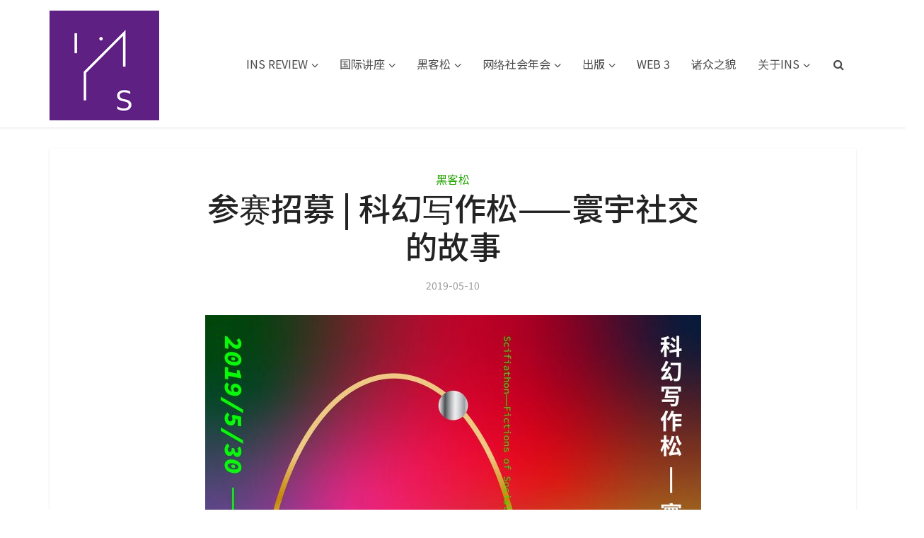

--- FILE ---
content_type: text/html; charset=UTF-8
request_url: https://www.caa-ins.org/archives/4962
body_size: 26735
content:
<!DOCTYPE html>
<html lang="en-US" class="no-js no-svg">

<head>

<meta http-equiv="Content-Type" content="text/html; charset=UTF-8" />
<meta name="viewport" content="user-scalable=yes, width=device-width, initial-scale=1.0, maximum-scale=1, minimum-scale=1">
<link rel="profile" href="https://gmpg.org/xfn/11" />

<title>参赛招募 | 科幻写作松——寰宇社交的故事 &#8211; 网络社会研究所</title>
<meta name='robots' content='max-image-preview:large' />
<link rel='dns-prefetch' href='//stats.wp.com' />
<link rel='dns-prefetch' href='//fonts.googleapis.com' />
<link rel='dns-prefetch' href='//v0.wordpress.com' />
<link rel='preconnect' href='//c0.wp.com' />
<link rel="alternate" type="application/rss+xml" title="网络社会研究所 &raquo; Feed" href="https://www.caa-ins.org/feed" />
<link rel="alternate" type="application/rss+xml" title="网络社会研究所 &raquo; Comments Feed" href="https://www.caa-ins.org/comments/feed" />
<link rel="alternate" title="oEmbed (JSON)" type="application/json+oembed" href="https://www.caa-ins.org/wp-json/oembed/1.0/embed?url=https%3A%2F%2Fwww.caa-ins.org%2Farchives%2F4962" />
<link rel="alternate" title="oEmbed (XML)" type="text/xml+oembed" href="https://www.caa-ins.org/wp-json/oembed/1.0/embed?url=https%3A%2F%2Fwww.caa-ins.org%2Farchives%2F4962&#038;format=xml" />
<style id='wp-img-auto-sizes-contain-inline-css' type='text/css'>
img:is([sizes=auto i],[sizes^="auto," i]){contain-intrinsic-size:3000px 1500px}
/*# sourceURL=wp-img-auto-sizes-contain-inline-css */
</style>
<style id='wp-emoji-styles-inline-css' type='text/css'>

	img.wp-smiley, img.emoji {
		display: inline !important;
		border: none !important;
		box-shadow: none !important;
		height: 1em !important;
		width: 1em !important;
		margin: 0 0.07em !important;
		vertical-align: -0.1em !important;
		background: none !important;
		padding: 0 !important;
	}
/*# sourceURL=wp-emoji-styles-inline-css */
</style>
<style id='wp-block-library-inline-css' type='text/css'>
:root{--wp-block-synced-color:#7a00df;--wp-block-synced-color--rgb:122,0,223;--wp-bound-block-color:var(--wp-block-synced-color);--wp-editor-canvas-background:#ddd;--wp-admin-theme-color:#007cba;--wp-admin-theme-color--rgb:0,124,186;--wp-admin-theme-color-darker-10:#006ba1;--wp-admin-theme-color-darker-10--rgb:0,107,160.5;--wp-admin-theme-color-darker-20:#005a87;--wp-admin-theme-color-darker-20--rgb:0,90,135;--wp-admin-border-width-focus:2px}@media (min-resolution:192dpi){:root{--wp-admin-border-width-focus:1.5px}}.wp-element-button{cursor:pointer}:root .has-very-light-gray-background-color{background-color:#eee}:root .has-very-dark-gray-background-color{background-color:#313131}:root .has-very-light-gray-color{color:#eee}:root .has-very-dark-gray-color{color:#313131}:root .has-vivid-green-cyan-to-vivid-cyan-blue-gradient-background{background:linear-gradient(135deg,#00d084,#0693e3)}:root .has-purple-crush-gradient-background{background:linear-gradient(135deg,#34e2e4,#4721fb 50%,#ab1dfe)}:root .has-hazy-dawn-gradient-background{background:linear-gradient(135deg,#faaca8,#dad0ec)}:root .has-subdued-olive-gradient-background{background:linear-gradient(135deg,#fafae1,#67a671)}:root .has-atomic-cream-gradient-background{background:linear-gradient(135deg,#fdd79a,#004a59)}:root .has-nightshade-gradient-background{background:linear-gradient(135deg,#330968,#31cdcf)}:root .has-midnight-gradient-background{background:linear-gradient(135deg,#020381,#2874fc)}:root{--wp--preset--font-size--normal:16px;--wp--preset--font-size--huge:42px}.has-regular-font-size{font-size:1em}.has-larger-font-size{font-size:2.625em}.has-normal-font-size{font-size:var(--wp--preset--font-size--normal)}.has-huge-font-size{font-size:var(--wp--preset--font-size--huge)}.has-text-align-center{text-align:center}.has-text-align-left{text-align:left}.has-text-align-right{text-align:right}.has-fit-text{white-space:nowrap!important}#end-resizable-editor-section{display:none}.aligncenter{clear:both}.items-justified-left{justify-content:flex-start}.items-justified-center{justify-content:center}.items-justified-right{justify-content:flex-end}.items-justified-space-between{justify-content:space-between}.screen-reader-text{border:0;clip-path:inset(50%);height:1px;margin:-1px;overflow:hidden;padding:0;position:absolute;width:1px;word-wrap:normal!important}.screen-reader-text:focus{background-color:#ddd;clip-path:none;color:#444;display:block;font-size:1em;height:auto;left:5px;line-height:normal;padding:15px 23px 14px;text-decoration:none;top:5px;width:auto;z-index:100000}html :where(.has-border-color){border-style:solid}html :where([style*=border-top-color]){border-top-style:solid}html :where([style*=border-right-color]){border-right-style:solid}html :where([style*=border-bottom-color]){border-bottom-style:solid}html :where([style*=border-left-color]){border-left-style:solid}html :where([style*=border-width]){border-style:solid}html :where([style*=border-top-width]){border-top-style:solid}html :where([style*=border-right-width]){border-right-style:solid}html :where([style*=border-bottom-width]){border-bottom-style:solid}html :where([style*=border-left-width]){border-left-style:solid}html :where(img[class*=wp-image-]){height:auto;max-width:100%}:where(figure){margin:0 0 1em}html :where(.is-position-sticky){--wp-admin--admin-bar--position-offset:var(--wp-admin--admin-bar--height,0px)}@media screen and (max-width:600px){html :where(.is-position-sticky){--wp-admin--admin-bar--position-offset:0px}}

/*# sourceURL=wp-block-library-inline-css */
</style><style id='wp-block-heading-inline-css' type='text/css'>
h1:where(.wp-block-heading).has-background,h2:where(.wp-block-heading).has-background,h3:where(.wp-block-heading).has-background,h4:where(.wp-block-heading).has-background,h5:where(.wp-block-heading).has-background,h6:where(.wp-block-heading).has-background{padding:1.25em 2.375em}h1.has-text-align-left[style*=writing-mode]:where([style*=vertical-lr]),h1.has-text-align-right[style*=writing-mode]:where([style*=vertical-rl]),h2.has-text-align-left[style*=writing-mode]:where([style*=vertical-lr]),h2.has-text-align-right[style*=writing-mode]:where([style*=vertical-rl]),h3.has-text-align-left[style*=writing-mode]:where([style*=vertical-lr]),h3.has-text-align-right[style*=writing-mode]:where([style*=vertical-rl]),h4.has-text-align-left[style*=writing-mode]:where([style*=vertical-lr]),h4.has-text-align-right[style*=writing-mode]:where([style*=vertical-rl]),h5.has-text-align-left[style*=writing-mode]:where([style*=vertical-lr]),h5.has-text-align-right[style*=writing-mode]:where([style*=vertical-rl]),h6.has-text-align-left[style*=writing-mode]:where([style*=vertical-lr]),h6.has-text-align-right[style*=writing-mode]:where([style*=vertical-rl]){rotate:180deg}
/*# sourceURL=https://c0.wp.com/c/6.9/wp-includes/blocks/heading/style.min.css */
</style>
<style id='wp-block-image-inline-css' type='text/css'>
.wp-block-image>a,.wp-block-image>figure>a{display:inline-block}.wp-block-image img{box-sizing:border-box;height:auto;max-width:100%;vertical-align:bottom}@media not (prefers-reduced-motion){.wp-block-image img.hide{visibility:hidden}.wp-block-image img.show{animation:show-content-image .4s}}.wp-block-image[style*=border-radius] img,.wp-block-image[style*=border-radius]>a{border-radius:inherit}.wp-block-image.has-custom-border img{box-sizing:border-box}.wp-block-image.aligncenter{text-align:center}.wp-block-image.alignfull>a,.wp-block-image.alignwide>a{width:100%}.wp-block-image.alignfull img,.wp-block-image.alignwide img{height:auto;width:100%}.wp-block-image .aligncenter,.wp-block-image .alignleft,.wp-block-image .alignright,.wp-block-image.aligncenter,.wp-block-image.alignleft,.wp-block-image.alignright{display:table}.wp-block-image .aligncenter>figcaption,.wp-block-image .alignleft>figcaption,.wp-block-image .alignright>figcaption,.wp-block-image.aligncenter>figcaption,.wp-block-image.alignleft>figcaption,.wp-block-image.alignright>figcaption{caption-side:bottom;display:table-caption}.wp-block-image .alignleft{float:left;margin:.5em 1em .5em 0}.wp-block-image .alignright{float:right;margin:.5em 0 .5em 1em}.wp-block-image .aligncenter{margin-left:auto;margin-right:auto}.wp-block-image :where(figcaption){margin-bottom:1em;margin-top:.5em}.wp-block-image.is-style-circle-mask img{border-radius:9999px}@supports ((-webkit-mask-image:none) or (mask-image:none)) or (-webkit-mask-image:none){.wp-block-image.is-style-circle-mask img{border-radius:0;-webkit-mask-image:url('data:image/svg+xml;utf8,<svg viewBox="0 0 100 100" xmlns="http://www.w3.org/2000/svg"><circle cx="50" cy="50" r="50"/></svg>');mask-image:url('data:image/svg+xml;utf8,<svg viewBox="0 0 100 100" xmlns="http://www.w3.org/2000/svg"><circle cx="50" cy="50" r="50"/></svg>');mask-mode:alpha;-webkit-mask-position:center;mask-position:center;-webkit-mask-repeat:no-repeat;mask-repeat:no-repeat;-webkit-mask-size:contain;mask-size:contain}}:root :where(.wp-block-image.is-style-rounded img,.wp-block-image .is-style-rounded img){border-radius:9999px}.wp-block-image figure{margin:0}.wp-lightbox-container{display:flex;flex-direction:column;position:relative}.wp-lightbox-container img{cursor:zoom-in}.wp-lightbox-container img:hover+button{opacity:1}.wp-lightbox-container button{align-items:center;backdrop-filter:blur(16px) saturate(180%);background-color:#5a5a5a40;border:none;border-radius:4px;cursor:zoom-in;display:flex;height:20px;justify-content:center;opacity:0;padding:0;position:absolute;right:16px;text-align:center;top:16px;width:20px;z-index:100}@media not (prefers-reduced-motion){.wp-lightbox-container button{transition:opacity .2s ease}}.wp-lightbox-container button:focus-visible{outline:3px auto #5a5a5a40;outline:3px auto -webkit-focus-ring-color;outline-offset:3px}.wp-lightbox-container button:hover{cursor:pointer;opacity:1}.wp-lightbox-container button:focus{opacity:1}.wp-lightbox-container button:focus,.wp-lightbox-container button:hover,.wp-lightbox-container button:not(:hover):not(:active):not(.has-background){background-color:#5a5a5a40;border:none}.wp-lightbox-overlay{box-sizing:border-box;cursor:zoom-out;height:100vh;left:0;overflow:hidden;position:fixed;top:0;visibility:hidden;width:100%;z-index:100000}.wp-lightbox-overlay .close-button{align-items:center;cursor:pointer;display:flex;justify-content:center;min-height:40px;min-width:40px;padding:0;position:absolute;right:calc(env(safe-area-inset-right) + 16px);top:calc(env(safe-area-inset-top) + 16px);z-index:5000000}.wp-lightbox-overlay .close-button:focus,.wp-lightbox-overlay .close-button:hover,.wp-lightbox-overlay .close-button:not(:hover):not(:active):not(.has-background){background:none;border:none}.wp-lightbox-overlay .lightbox-image-container{height:var(--wp--lightbox-container-height);left:50%;overflow:hidden;position:absolute;top:50%;transform:translate(-50%,-50%);transform-origin:top left;width:var(--wp--lightbox-container-width);z-index:9999999999}.wp-lightbox-overlay .wp-block-image{align-items:center;box-sizing:border-box;display:flex;height:100%;justify-content:center;margin:0;position:relative;transform-origin:0 0;width:100%;z-index:3000000}.wp-lightbox-overlay .wp-block-image img{height:var(--wp--lightbox-image-height);min-height:var(--wp--lightbox-image-height);min-width:var(--wp--lightbox-image-width);width:var(--wp--lightbox-image-width)}.wp-lightbox-overlay .wp-block-image figcaption{display:none}.wp-lightbox-overlay button{background:none;border:none}.wp-lightbox-overlay .scrim{background-color:#fff;height:100%;opacity:.9;position:absolute;width:100%;z-index:2000000}.wp-lightbox-overlay.active{visibility:visible}@media not (prefers-reduced-motion){.wp-lightbox-overlay.active{animation:turn-on-visibility .25s both}.wp-lightbox-overlay.active img{animation:turn-on-visibility .35s both}.wp-lightbox-overlay.show-closing-animation:not(.active){animation:turn-off-visibility .35s both}.wp-lightbox-overlay.show-closing-animation:not(.active) img{animation:turn-off-visibility .25s both}.wp-lightbox-overlay.zoom.active{animation:none;opacity:1;visibility:visible}.wp-lightbox-overlay.zoom.active .lightbox-image-container{animation:lightbox-zoom-in .4s}.wp-lightbox-overlay.zoom.active .lightbox-image-container img{animation:none}.wp-lightbox-overlay.zoom.active .scrim{animation:turn-on-visibility .4s forwards}.wp-lightbox-overlay.zoom.show-closing-animation:not(.active){animation:none}.wp-lightbox-overlay.zoom.show-closing-animation:not(.active) .lightbox-image-container{animation:lightbox-zoom-out .4s}.wp-lightbox-overlay.zoom.show-closing-animation:not(.active) .lightbox-image-container img{animation:none}.wp-lightbox-overlay.zoom.show-closing-animation:not(.active) .scrim{animation:turn-off-visibility .4s forwards}}@keyframes show-content-image{0%{visibility:hidden}99%{visibility:hidden}to{visibility:visible}}@keyframes turn-on-visibility{0%{opacity:0}to{opacity:1}}@keyframes turn-off-visibility{0%{opacity:1;visibility:visible}99%{opacity:0;visibility:visible}to{opacity:0;visibility:hidden}}@keyframes lightbox-zoom-in{0%{transform:translate(calc((-100vw + var(--wp--lightbox-scrollbar-width))/2 + var(--wp--lightbox-initial-left-position)),calc(-50vh + var(--wp--lightbox-initial-top-position))) scale(var(--wp--lightbox-scale))}to{transform:translate(-50%,-50%) scale(1)}}@keyframes lightbox-zoom-out{0%{transform:translate(-50%,-50%) scale(1);visibility:visible}99%{visibility:visible}to{transform:translate(calc((-100vw + var(--wp--lightbox-scrollbar-width))/2 + var(--wp--lightbox-initial-left-position)),calc(-50vh + var(--wp--lightbox-initial-top-position))) scale(var(--wp--lightbox-scale));visibility:hidden}}
/*# sourceURL=https://c0.wp.com/c/6.9/wp-includes/blocks/image/style.min.css */
</style>
<style id='wp-block-paragraph-inline-css' type='text/css'>
.is-small-text{font-size:.875em}.is-regular-text{font-size:1em}.is-large-text{font-size:2.25em}.is-larger-text{font-size:3em}.has-drop-cap:not(:focus):first-letter{float:left;font-size:8.4em;font-style:normal;font-weight:100;line-height:.68;margin:.05em .1em 0 0;text-transform:uppercase}body.rtl .has-drop-cap:not(:focus):first-letter{float:none;margin-left:.1em}p.has-drop-cap.has-background{overflow:hidden}:root :where(p.has-background){padding:1.25em 2.375em}:where(p.has-text-color:not(.has-link-color)) a{color:inherit}p.has-text-align-left[style*="writing-mode:vertical-lr"],p.has-text-align-right[style*="writing-mode:vertical-rl"]{rotate:180deg}
/*# sourceURL=https://c0.wp.com/c/6.9/wp-includes/blocks/paragraph/style.min.css */
</style>
<style id='global-styles-inline-css' type='text/css'>
:root{--wp--preset--aspect-ratio--square: 1;--wp--preset--aspect-ratio--4-3: 4/3;--wp--preset--aspect-ratio--3-4: 3/4;--wp--preset--aspect-ratio--3-2: 3/2;--wp--preset--aspect-ratio--2-3: 2/3;--wp--preset--aspect-ratio--16-9: 16/9;--wp--preset--aspect-ratio--9-16: 9/16;--wp--preset--color--black: #000000;--wp--preset--color--cyan-bluish-gray: #abb8c3;--wp--preset--color--white: #ffffff;--wp--preset--color--pale-pink: #f78da7;--wp--preset--color--vivid-red: #cf2e2e;--wp--preset--color--luminous-vivid-orange: #ff6900;--wp--preset--color--luminous-vivid-amber: #fcb900;--wp--preset--color--light-green-cyan: #7bdcb5;--wp--preset--color--vivid-green-cyan: #00d084;--wp--preset--color--pale-cyan-blue: #8ed1fc;--wp--preset--color--vivid-cyan-blue: #0693e3;--wp--preset--color--vivid-purple: #9b51e0;--wp--preset--color--vce-acc: #cf4d35;--wp--preset--color--vce-meta: #9b9b9b;--wp--preset--color--vce-txt: #444444;--wp--preset--color--vce-bg: #ffffff;--wp--preset--color--vce-cat-0: ;--wp--preset--color--vce-cat-3: #5900f4;--wp--preset--color--vce-cat-1: #23a300;--wp--preset--color--vce-cat-78: #e600f7;--wp--preset--color--vce-cat-79: #e600f7;--wp--preset--color--vce-cat-5: #3fccab;--wp--preset--color--vce-cat-123: #14e5de;--wp--preset--color--vce-cat-166: #00cc33;--wp--preset--color--vce-cat-230: #e0781d;--wp--preset--gradient--vivid-cyan-blue-to-vivid-purple: linear-gradient(135deg,rgb(6,147,227) 0%,rgb(155,81,224) 100%);--wp--preset--gradient--light-green-cyan-to-vivid-green-cyan: linear-gradient(135deg,rgb(122,220,180) 0%,rgb(0,208,130) 100%);--wp--preset--gradient--luminous-vivid-amber-to-luminous-vivid-orange: linear-gradient(135deg,rgb(252,185,0) 0%,rgb(255,105,0) 100%);--wp--preset--gradient--luminous-vivid-orange-to-vivid-red: linear-gradient(135deg,rgb(255,105,0) 0%,rgb(207,46,46) 100%);--wp--preset--gradient--very-light-gray-to-cyan-bluish-gray: linear-gradient(135deg,rgb(238,238,238) 0%,rgb(169,184,195) 100%);--wp--preset--gradient--cool-to-warm-spectrum: linear-gradient(135deg,rgb(74,234,220) 0%,rgb(151,120,209) 20%,rgb(207,42,186) 40%,rgb(238,44,130) 60%,rgb(251,105,98) 80%,rgb(254,248,76) 100%);--wp--preset--gradient--blush-light-purple: linear-gradient(135deg,rgb(255,206,236) 0%,rgb(152,150,240) 100%);--wp--preset--gradient--blush-bordeaux: linear-gradient(135deg,rgb(254,205,165) 0%,rgb(254,45,45) 50%,rgb(107,0,62) 100%);--wp--preset--gradient--luminous-dusk: linear-gradient(135deg,rgb(255,203,112) 0%,rgb(199,81,192) 50%,rgb(65,88,208) 100%);--wp--preset--gradient--pale-ocean: linear-gradient(135deg,rgb(255,245,203) 0%,rgb(182,227,212) 50%,rgb(51,167,181) 100%);--wp--preset--gradient--electric-grass: linear-gradient(135deg,rgb(202,248,128) 0%,rgb(113,206,126) 100%);--wp--preset--gradient--midnight: linear-gradient(135deg,rgb(2,3,129) 0%,rgb(40,116,252) 100%);--wp--preset--font-size--small: 13px;--wp--preset--font-size--medium: 20px;--wp--preset--font-size--large: 21px;--wp--preset--font-size--x-large: 42px;--wp--preset--font-size--normal: 16px;--wp--preset--font-size--huge: 28px;--wp--preset--spacing--20: 0.44rem;--wp--preset--spacing--30: 0.67rem;--wp--preset--spacing--40: 1rem;--wp--preset--spacing--50: 1.5rem;--wp--preset--spacing--60: 2.25rem;--wp--preset--spacing--70: 3.38rem;--wp--preset--spacing--80: 5.06rem;--wp--preset--shadow--natural: 6px 6px 9px rgba(0, 0, 0, 0.2);--wp--preset--shadow--deep: 12px 12px 50px rgba(0, 0, 0, 0.4);--wp--preset--shadow--sharp: 6px 6px 0px rgba(0, 0, 0, 0.2);--wp--preset--shadow--outlined: 6px 6px 0px -3px rgb(255, 255, 255), 6px 6px rgb(0, 0, 0);--wp--preset--shadow--crisp: 6px 6px 0px rgb(0, 0, 0);}:where(.is-layout-flex){gap: 0.5em;}:where(.is-layout-grid){gap: 0.5em;}body .is-layout-flex{display: flex;}.is-layout-flex{flex-wrap: wrap;align-items: center;}.is-layout-flex > :is(*, div){margin: 0;}body .is-layout-grid{display: grid;}.is-layout-grid > :is(*, div){margin: 0;}:where(.wp-block-columns.is-layout-flex){gap: 2em;}:where(.wp-block-columns.is-layout-grid){gap: 2em;}:where(.wp-block-post-template.is-layout-flex){gap: 1.25em;}:where(.wp-block-post-template.is-layout-grid){gap: 1.25em;}.has-black-color{color: var(--wp--preset--color--black) !important;}.has-cyan-bluish-gray-color{color: var(--wp--preset--color--cyan-bluish-gray) !important;}.has-white-color{color: var(--wp--preset--color--white) !important;}.has-pale-pink-color{color: var(--wp--preset--color--pale-pink) !important;}.has-vivid-red-color{color: var(--wp--preset--color--vivid-red) !important;}.has-luminous-vivid-orange-color{color: var(--wp--preset--color--luminous-vivid-orange) !important;}.has-luminous-vivid-amber-color{color: var(--wp--preset--color--luminous-vivid-amber) !important;}.has-light-green-cyan-color{color: var(--wp--preset--color--light-green-cyan) !important;}.has-vivid-green-cyan-color{color: var(--wp--preset--color--vivid-green-cyan) !important;}.has-pale-cyan-blue-color{color: var(--wp--preset--color--pale-cyan-blue) !important;}.has-vivid-cyan-blue-color{color: var(--wp--preset--color--vivid-cyan-blue) !important;}.has-vivid-purple-color{color: var(--wp--preset--color--vivid-purple) !important;}.has-black-background-color{background-color: var(--wp--preset--color--black) !important;}.has-cyan-bluish-gray-background-color{background-color: var(--wp--preset--color--cyan-bluish-gray) !important;}.has-white-background-color{background-color: var(--wp--preset--color--white) !important;}.has-pale-pink-background-color{background-color: var(--wp--preset--color--pale-pink) !important;}.has-vivid-red-background-color{background-color: var(--wp--preset--color--vivid-red) !important;}.has-luminous-vivid-orange-background-color{background-color: var(--wp--preset--color--luminous-vivid-orange) !important;}.has-luminous-vivid-amber-background-color{background-color: var(--wp--preset--color--luminous-vivid-amber) !important;}.has-light-green-cyan-background-color{background-color: var(--wp--preset--color--light-green-cyan) !important;}.has-vivid-green-cyan-background-color{background-color: var(--wp--preset--color--vivid-green-cyan) !important;}.has-pale-cyan-blue-background-color{background-color: var(--wp--preset--color--pale-cyan-blue) !important;}.has-vivid-cyan-blue-background-color{background-color: var(--wp--preset--color--vivid-cyan-blue) !important;}.has-vivid-purple-background-color{background-color: var(--wp--preset--color--vivid-purple) !important;}.has-black-border-color{border-color: var(--wp--preset--color--black) !important;}.has-cyan-bluish-gray-border-color{border-color: var(--wp--preset--color--cyan-bluish-gray) !important;}.has-white-border-color{border-color: var(--wp--preset--color--white) !important;}.has-pale-pink-border-color{border-color: var(--wp--preset--color--pale-pink) !important;}.has-vivid-red-border-color{border-color: var(--wp--preset--color--vivid-red) !important;}.has-luminous-vivid-orange-border-color{border-color: var(--wp--preset--color--luminous-vivid-orange) !important;}.has-luminous-vivid-amber-border-color{border-color: var(--wp--preset--color--luminous-vivid-amber) !important;}.has-light-green-cyan-border-color{border-color: var(--wp--preset--color--light-green-cyan) !important;}.has-vivid-green-cyan-border-color{border-color: var(--wp--preset--color--vivid-green-cyan) !important;}.has-pale-cyan-blue-border-color{border-color: var(--wp--preset--color--pale-cyan-blue) !important;}.has-vivid-cyan-blue-border-color{border-color: var(--wp--preset--color--vivid-cyan-blue) !important;}.has-vivid-purple-border-color{border-color: var(--wp--preset--color--vivid-purple) !important;}.has-vivid-cyan-blue-to-vivid-purple-gradient-background{background: var(--wp--preset--gradient--vivid-cyan-blue-to-vivid-purple) !important;}.has-light-green-cyan-to-vivid-green-cyan-gradient-background{background: var(--wp--preset--gradient--light-green-cyan-to-vivid-green-cyan) !important;}.has-luminous-vivid-amber-to-luminous-vivid-orange-gradient-background{background: var(--wp--preset--gradient--luminous-vivid-amber-to-luminous-vivid-orange) !important;}.has-luminous-vivid-orange-to-vivid-red-gradient-background{background: var(--wp--preset--gradient--luminous-vivid-orange-to-vivid-red) !important;}.has-very-light-gray-to-cyan-bluish-gray-gradient-background{background: var(--wp--preset--gradient--very-light-gray-to-cyan-bluish-gray) !important;}.has-cool-to-warm-spectrum-gradient-background{background: var(--wp--preset--gradient--cool-to-warm-spectrum) !important;}.has-blush-light-purple-gradient-background{background: var(--wp--preset--gradient--blush-light-purple) !important;}.has-blush-bordeaux-gradient-background{background: var(--wp--preset--gradient--blush-bordeaux) !important;}.has-luminous-dusk-gradient-background{background: var(--wp--preset--gradient--luminous-dusk) !important;}.has-pale-ocean-gradient-background{background: var(--wp--preset--gradient--pale-ocean) !important;}.has-electric-grass-gradient-background{background: var(--wp--preset--gradient--electric-grass) !important;}.has-midnight-gradient-background{background: var(--wp--preset--gradient--midnight) !important;}.has-small-font-size{font-size: var(--wp--preset--font-size--small) !important;}.has-medium-font-size{font-size: var(--wp--preset--font-size--medium) !important;}.has-large-font-size{font-size: var(--wp--preset--font-size--large) !important;}.has-x-large-font-size{font-size: var(--wp--preset--font-size--x-large) !important;}
/*# sourceURL=global-styles-inline-css */
</style>

<style id='classic-theme-styles-inline-css' type='text/css'>
/*! This file is auto-generated */
.wp-block-button__link{color:#fff;background-color:#32373c;border-radius:9999px;box-shadow:none;text-decoration:none;padding:calc(.667em + 2px) calc(1.333em + 2px);font-size:1.125em}.wp-block-file__button{background:#32373c;color:#fff;text-decoration:none}
/*# sourceURL=/wp-includes/css/classic-themes.min.css */
</style>
<link rel='stylesheet' id='vce-fonts-css' href='https://fonts.googleapis.com/css2?family=Noto%20Sans%20TC:wght@400;500' type='text/css' media='all' />
<link rel='stylesheet' id='vce-style-css' href='https://www.caa-ins.org/wp-content/themes/voice/assets/css/min.css?ver=3.0.3' type='text/css' media='all' />
<style id='vce-style-inline-css' type='text/css'>
body, button, input, select, textarea {font-size: 1.6rem;}.vce-single .entry-headline p{font-size: 2.2rem;}.main-navigation a{font-size: 1.6rem;}.sidebar .widget-title{font-size: 1.8rem;}.sidebar .widget, .vce-lay-c .entry-content, .vce-lay-h .entry-content {font-size: 1.4rem;}.vce-featured-link-article{font-size: 5.2rem;}.vce-featured-grid-big.vce-featured-grid .vce-featured-link-article{font-size: 3.4rem;}.vce-featured-grid .vce-featured-link-article{font-size: 2.2rem;}h1 { font-size: 4.5rem; }h2 { font-size: 4.0rem; }h3 { font-size: 3.5rem; }h4 { font-size: 2.5rem; }h5 { font-size: 2.0rem; }h6 { font-size: 1.8rem; }.comment-reply-title, .main-box-title{font-size: 2.2rem;}h1.entry-title{font-size: 4.5rem;}.vce-lay-a .entry-title a{font-size: 3.4rem;}.vce-lay-b .entry-title{font-size: 2.4rem;}.vce-lay-c .entry-title, .vce-sid-none .vce-lay-c .entry-title{font-size: 2.2rem;}.vce-lay-d .entry-title{font-size: 1.5rem;}.vce-lay-e .entry-title{font-size: 1.4rem;}.vce-lay-f .entry-title{font-size: 1.4rem;}.vce-lay-g .entry-title a, .vce-lay-g .entry-title a:hover{font-size: 3.0rem;}.vce-lay-h .entry-title{font-size: 2.4rem;}.entry-meta div,.entry-meta div a,.vce-lay-g .meta-item,.vce-lay-c .meta-item{font-size: 1.4rem;}.vce-lay-d .meta-category a,.vce-lay-d .entry-meta div,.vce-lay-d .entry-meta div a,.vce-lay-e .entry-meta div,.vce-lay-e .entry-meta div a,.vce-lay-e .fn,.vce-lay-e .meta-item{font-size: 1.3rem;}body {background-color:transparent;}body,.mks_author_widget h3,.site-description,.meta-category a,textarea {font-family: 'Noto Sans TC';font-weight: 400;}h1,h2,h3,h4,h5,h6,blockquote,.vce-post-link,.site-title,.site-title a,.main-box-title,.comment-reply-title,.entry-title a,.vce-single .entry-headline p,.vce-prev-next-link,.author-title,.mks_pullquote,.widget_rss ul li .rsswidget,#bbpress-forums .bbp-forum-title,#bbpress-forums .bbp-topic-permalink {font-family: 'Noto Sans TC';font-weight: 500;}.main-navigation a,.sidr a{font-family: 'Noto Sans TC';font-weight: 400;}.vce-single .entry-content,.vce-single .entry-headline,.vce-single .entry-footer,.vce-share-bar {width: 760px;}.vce-lay-a .lay-a-content{width: 760px;max-width: 760px;}.vce-page .entry-content,.vce-page .entry-title-page {width: 600px;}.vce-sid-none .vce-single .entry-content,.vce-sid-none .vce-single .entry-headline,.vce-sid-none .vce-single .entry-footer {width: 760px;}.vce-sid-none .vce-page .entry-content,.vce-sid-none .vce-page .entry-title-page,.error404 .entry-content {width: 600px;max-width: 600px;}body, button, input, select, textarea{color: #444444;}h1,h2,h3,h4,h5,h6,.entry-title a,.prev-next-nav a,#bbpress-forums .bbp-forum-title, #bbpress-forums .bbp-topic-permalink,.woocommerce ul.products li.product .price .amount{color: #232323;}a,.entry-title a:hover,.vce-prev-next-link:hover,.vce-author-links a:hover,.required,.error404 h4,.prev-next-nav a:hover,#bbpress-forums .bbp-forum-title:hover, #bbpress-forums .bbp-topic-permalink:hover,.woocommerce ul.products li.product h3:hover,.woocommerce ul.products li.product h3:hover mark,.main-box-title a:hover{color: #cf4d35;}.vce-square,.vce-main-content .mejs-controls .mejs-time-rail .mejs-time-current,button,input[type="button"],input[type="reset"],input[type="submit"],.vce-button,.pagination-wapper a,#vce-pagination .next.page-numbers,#vce-pagination .prev.page-numbers,#vce-pagination .page-numbers,#vce-pagination .page-numbers.current,.vce-link-pages a,#vce-pagination a,.vce-load-more a,.vce-slider-pagination .owl-nav > div,.vce-mega-menu-posts-wrap .owl-nav > div,.comment-reply-link:hover,.vce-featured-section a,.vce-lay-g .vce-featured-info .meta-category a,.vce-404-menu a,.vce-post.sticky .meta-image:before,#vce-pagination .page-numbers:hover,#bbpress-forums .bbp-pagination .current,#bbpress-forums .bbp-pagination a:hover,.woocommerce #respond input#submit,.woocommerce a.button,.woocommerce button.button,.woocommerce input.button,.woocommerce ul.products li.product .added_to_cart,.woocommerce #respond input#submit:hover,.woocommerce a.button:hover,.woocommerce button.button:hover,.woocommerce input.button:hover,.woocommerce ul.products li.product .added_to_cart:hover,.woocommerce #respond input#submit.alt,.woocommerce a.button.alt,.woocommerce button.button.alt,.woocommerce input.button.alt,.woocommerce #respond input#submit.alt:hover, .woocommerce a.button.alt:hover, .woocommerce button.button.alt:hover, .woocommerce input.button.alt:hover,.woocommerce span.onsale,.woocommerce .widget_price_filter .ui-slider .ui-slider-range,.woocommerce .widget_price_filter .ui-slider .ui-slider-handle,.comments-holder .navigation .page-numbers.current,.vce-lay-a .vce-read-more:hover,.vce-lay-c .vce-read-more:hover,body div.wpforms-container-full .wpforms-form input[type=submit], body div.wpforms-container-full .wpforms-form button[type=submit], body div.wpforms-container-full .wpforms-form .wpforms-page-button,body div.wpforms-container-full .wpforms-form input[type=submit]:hover, body div.wpforms-container-full .wpforms-form button[type=submit]:hover, body div.wpforms-container-full .wpforms-form .wpforms-page-button:hover,.wp-block-search__button {background-color: #cf4d35;}#vce-pagination .page-numbers,.comments-holder .navigation .page-numbers{background: transparent;color: #cf4d35;border: 1px solid #cf4d35;}.comments-holder .navigation .page-numbers:hover{background: #cf4d35;border: 1px solid #cf4d35;}.bbp-pagination-links a{background: transparent;color: #cf4d35;border: 1px solid #cf4d35 !important;}#vce-pagination .page-numbers.current,.bbp-pagination-links span.current,.comments-holder .navigation .page-numbers.current{border: 1px solid #cf4d35;}.widget_categories .cat-item:before,.widget_categories .cat-item .count{background: #cf4d35;}.comment-reply-link,.vce-lay-a .vce-read-more,.vce-lay-c .vce-read-more{border: 1px solid #cf4d35;}.entry-meta div,.entry-meta-count,.entry-meta div a,.comment-metadata a,.meta-category span,.meta-author-wrapped,.wp-caption .wp-caption-text,.widget_rss .rss-date,.sidebar cite,.site-footer cite,.sidebar .vce-post-list .entry-meta div,.sidebar .vce-post-list .entry-meta div a,.sidebar .vce-post-list .fn,.sidebar .vce-post-list .fn a,.site-footer .vce-post-list .entry-meta div,.site-footer .vce-post-list .entry-meta div a,.site-footer .vce-post-list .fn,.site-footer .vce-post-list .fn a,#bbpress-forums .bbp-topic-started-by,#bbpress-forums .bbp-topic-started-in,#bbpress-forums .bbp-forum-info .bbp-forum-content,#bbpress-forums p.bbp-topic-meta,span.bbp-admin-links a,.bbp-reply-post-date,#bbpress-forums li.bbp-header,#bbpress-forums li.bbp-footer,.woocommerce .woocommerce-result-count,.woocommerce .product_meta{color: #9b9b9b;}.main-box-title, .comment-reply-title, .main-box-head{background: #ffffff;color: #232323;}.main-box-title a{color: #232323;}.sidebar .widget .widget-title a{color: #232323;}.main-box,.comment-respond,.prev-next-nav{background: #f9f9f9;}.vce-post,ul.comment-list > li.comment,.main-box-single,.ie8 .vce-single,#disqus_thread,.vce-author-card,.vce-author-card .vce-content-outside,.mks-bredcrumbs-container,ul.comment-list > li.pingback{background: #ffffff;}.mks_tabs.horizontal .mks_tab_nav_item.active{border-bottom: 1px solid #ffffff;}.mks_tabs.horizontal .mks_tab_item,.mks_tabs.vertical .mks_tab_nav_item.active,.mks_tabs.horizontal .mks_tab_nav_item.active{background: #ffffff;}.mks_tabs.vertical .mks_tab_nav_item.active{border-right: 1px solid #ffffff;}#vce-pagination,.vce-slider-pagination .owl-controls,.vce-content-outside,.comments-holder .navigation{background: #f3f3f3;}.sidebar .widget-title{background: #ffffff;color: #232323;}.sidebar .widget{background: #f9f9f9;}.sidebar .widget,.sidebar .widget li a,.sidebar .mks_author_widget h3 a,.sidebar .mks_author_widget h3,.sidebar .vce-search-form .vce-search-input,.sidebar .vce-search-form .vce-search-input:focus{color: #444444;}.sidebar .widget li a:hover,.sidebar .widget a,.widget_nav_menu li.menu-item-has-children:hover:after,.widget_pages li.page_item_has_children:hover:after{color: #cf4d35;}.sidebar .tagcloud a {border: 1px solid #cf4d35;}.sidebar .mks_author_link,.sidebar .tagcloud a:hover,.sidebar .mks_themeforest_widget .more,.sidebar button,.sidebar input[type="button"],.sidebar input[type="reset"],.sidebar input[type="submit"],.sidebar .vce-button,.sidebar .bbp_widget_login .button{background-color: #cf4d35;}.sidebar .mks_author_widget .mks_autor_link_wrap,.sidebar .mks_themeforest_widget .mks_read_more,.widget .meks-instagram-follow-link {background: #f3f3f3;}.sidebar #wp-calendar caption,.sidebar .recentcomments,.sidebar .post-date,.sidebar #wp-calendar tbody{color: rgba(68,68,68,0.7);}.site-footer{background: #7100e2;}.site-footer .widget-title{color: #ffffff;}.site-footer,.site-footer .widget,.site-footer .widget li a,.site-footer .mks_author_widget h3 a,.site-footer .mks_author_widget h3,.site-footer .vce-search-form .vce-search-input,.site-footer .vce-search-form .vce-search-input:focus{color: #ffffff;}.site-footer .widget li a:hover,.site-footer .widget a,.site-info a{color: #cf4d35;}.site-footer .tagcloud a {border: 1px solid #cf4d35;}.site-footer .mks_author_link,.site-footer .mks_themeforest_widget .more,.site-footer button,.site-footer input[type="button"],.site-footer input[type="reset"],.site-footer input[type="submit"],.site-footer .vce-button,.site-footer .tagcloud a:hover{background-color: #cf4d35;}.site-footer #wp-calendar caption,.site-footer .recentcomments,.site-footer .post-date,.site-footer #wp-calendar tbody,.site-footer .site-info{color: rgba(255,255,255,0.7);}.top-header,.top-nav-menu li .sub-menu{background: #3a3a3a;}.top-header,.top-header a{color: #ff0202;}.top-header .vce-search-form .vce-search-input,.top-header .vce-search-input:focus,.top-header .vce-search-submit{color: #ff0202;}.top-header .vce-search-form .vce-search-input::-webkit-input-placeholder { color: #ff0202;}.top-header .vce-search-form .vce-search-input:-moz-placeholder { color: #ff0202;}.top-header .vce-search-form .vce-search-input::-moz-placeholder { color: #ff0202;}.top-header .vce-search-form .vce-search-input:-ms-input-placeholder { color: #ff0202;}.header-1-wrapper{height: 180px;padding-top: 15px;}.header-2-wrapper,.header-3-wrapper{height: 180px;}.header-2-wrapper .site-branding,.header-3-wrapper .site-branding{top: 15px;left: 0px;}.site-title a, .site-title a:hover{color: #232323;}.site-description{color: #aaaaaa;}.main-header{background-color: #ffffff;}.header-bottom-wrapper{background: #fcfcfc;}.vce-header-ads{margin: 45px 0;}.header-3-wrapper .nav-menu > li > a{padding: 80px 15px;}.header-sticky,.sidr{background: rgba(255,255,255,0.95);}.ie8 .header-sticky{background: #ffffff;}.main-navigation a,.nav-menu .vce-mega-menu > .sub-menu > li > a,.sidr li a,.vce-menu-parent{color: #4a4a4a;}.nav-menu > li:hover > a,.nav-menu > .current_page_item > a,.nav-menu > .current-menu-item > a,.nav-menu > .current-menu-ancestor > a,.main-navigation a.vce-item-selected,.main-navigation ul ul li:hover > a,.nav-menu ul .current-menu-item a,.nav-menu ul .current_page_item a,.vce-menu-parent:hover,.sidr li a:hover,.sidr li.sidr-class-current_page_item > a,.main-navigation li.current-menu-item.fa:before,.vce-responsive-nav{color: #7100e2;}#sidr-id-vce_main_navigation_menu .soc-nav-menu li a:hover {color: #ff0202;}.nav-menu > li:hover > a,.nav-menu > .current_page_item > a,.nav-menu > .current-menu-item > a,.nav-menu > .current-menu-ancestor > a,.main-navigation a.vce-item-selected,.main-navigation ul ul,.header-sticky .nav-menu > .current_page_item:hover > a,.header-sticky .nav-menu > .current-menu-item:hover > a,.header-sticky .nav-menu > .current-menu-ancestor:hover > a,.header-sticky .main-navigation a.vce-item-selected:hover{background-color: #ffffff;}.search-header-wrap ul {border-top: 2px solid #7100e2;}.vce-cart-icon a.vce-custom-cart span,.sidr-class-vce-custom-cart .sidr-class-vce-cart-count {background: #7100e2;font-family: 'Noto Sans TC';}.vce-border-top .main-box-title{border-top: 2px solid #cf4d35;}.tagcloud a:hover,.sidebar .widget .mks_author_link,.sidebar .widget.mks_themeforest_widget .more,.site-footer .widget .mks_author_link,.site-footer .widget.mks_themeforest_widget .more,.vce-lay-g .entry-meta div,.vce-lay-g .fn,.vce-lay-g .fn a{color: #FFF;}.vce-featured-header .vce-featured-header-background{opacity: 0.1}.vce-featured-grid .vce-featured-header-background,.vce-post-big .vce-post-img:after,.vce-post-slider .vce-post-img:after{opacity: 0.1}.vce-featured-grid .owl-item:hover .vce-grid-text .vce-featured-header-background,.vce-post-big li:hover .vce-post-img:after,.vce-post-slider li:hover .vce-post-img:after {opacity: 0.5}.vce-featured-grid.vce-featured-grid-big .vce-featured-header-background,.vce-post-big .vce-post-img:after,.vce-post-slider .vce-post-img:after{opacity: 0.5}.vce-featured-grid.vce-featured-grid-big .owl-item:hover .vce-grid-text .vce-featured-header-background,.vce-post-big li:hover .vce-post-img:after,.vce-post-slider li:hover .vce-post-img:after {opacity: 0.8}#back-top {background: #323232}.sidr input[type=text]{background: rgba(74,74,74,0.1);color: rgba(74,74,74,0.5);}.is-style-solid-color{background-color: #cf4d35;color: #ffffff;}.wp-block-image figcaption{color: #9b9b9b;}.wp-block-cover .wp-block-cover-image-text, .wp-block-cover .wp-block-cover-text, .wp-block-cover h2, .wp-block-cover-image .wp-block-cover-image-text, .wp-block-cover-image .wp-block-cover-text, .wp-block-cover-image h2,p.has-drop-cap:not(:focus)::first-letter,p.wp-block-subhead{font-family: 'Noto Sans TC';font-weight: 500;}.wp-block-cover .wp-block-cover-image-text, .wp-block-cover .wp-block-cover-text, .wp-block-cover h2, .wp-block-cover-image .wp-block-cover-image-text, .wp-block-cover-image .wp-block-cover-text, .wp-block-cover-image h2{font-size: 2.5rem;}p.wp-block-subhead{font-size: 2.2rem;}.wp-block-button__link{background: #cf4d35}.wp-block-search .wp-block-search__button{color: #ffffff}.meta-image:hover a img,.vce-lay-h .img-wrap:hover .meta-image > img,.img-wrp:hover img,.vce-gallery-big:hover img,.vce-gallery .gallery-item:hover img,.wp-block-gallery .blocks-gallery-item:hover img,.vce_posts_widget .vce-post-big li:hover img,.vce-featured-grid .owl-item:hover img,.vce-post-img:hover img,.mega-menu-img:hover img{-webkit-transform: scale(1.1);-moz-transform: scale(1.1);-o-transform: scale(1.1);-ms-transform: scale(1.1);transform: scale(1.1);}.has-small-font-size{ font-size: 1.2rem;}.has-large-font-size{ font-size: 1.9rem;}.has-huge-font-size{ font-size: 2.3rem;}@media(min-width: 671px){.has-small-font-size{ font-size: 1.3rem;}.has-normal-font-size{ font-size: 1.6rem;}.has-large-font-size{ font-size: 2.1rem;}.has-huge-font-size{ font-size: 2.8rem;}}.has-vce-acc-background-color{ background-color: #cf4d35;}.has-vce-acc-color{ color: #cf4d35;}.has-vce-meta-background-color{ background-color: #9b9b9b;}.has-vce-meta-color{ color: #9b9b9b;}.has-vce-txt-background-color{ background-color: #444444;}.has-vce-txt-color{ color: #444444;}.has-vce-bg-background-color{ background-color: #ffffff;}.has-vce-bg-color{ color: #ffffff;}.has-vce-cat-0-background-color{ background-color: ;}.has-vce-cat-0-color{ color: ;}.has-vce-cat-3-background-color{ background-color: #5900f4;}.has-vce-cat-3-color{ color: #5900f4;}.has-vce-cat-1-background-color{ background-color: #23a300;}.has-vce-cat-1-color{ color: #23a300;}.has-vce-cat-78-background-color{ background-color: #e600f7;}.has-vce-cat-78-color{ color: #e600f7;}.has-vce-cat-79-background-color{ background-color: #e600f7;}.has-vce-cat-79-color{ color: #e600f7;}.has-vce-cat-5-background-color{ background-color: #3fccab;}.has-vce-cat-5-color{ color: #3fccab;}.has-vce-cat-123-background-color{ background-color: #14e5de;}.has-vce-cat-123-color{ color: #14e5de;}.has-vce-cat-166-background-color{ background-color: #00cc33;}.has-vce-cat-166-color{ color: #00cc33;}.has-vce-cat-230-background-color{ background-color: #e0781d;}.has-vce-cat-230-color{ color: #e0781d;}a.category-3, .sidebar .widget .vce-post-list a.category-3{ color: #5900f4;}body.category-3 .main-box-title, .main-box-title.cat-3 { border-top: 2px solid #5900f4;}.widget_categories li.cat-item-3 .count { background: #5900f4;}.widget_categories li.cat-item-3:before { background:#5900f4;}.vce-featured-section .category-3, .vce-post-big .meta-category a.category-3, .vce-post-slider .meta-category a.category-3{ background-color: #5900f4;}.vce-lay-g .vce-featured-info .meta-category a.category-3{ background-color: #5900f4;}.vce-lay-h header .meta-category a.category-3{ background-color: #5900f4;}a.category-1, .sidebar .widget .vce-post-list a.category-1{ color: #23a300;}body.category-1 .main-box-title, .main-box-title.cat-1 { border-top: 2px solid #23a300;}.widget_categories li.cat-item-1 .count { background: #23a300;}.widget_categories li.cat-item-1:before { background:#23a300;}.vce-featured-section .category-1, .vce-post-big .meta-category a.category-1, .vce-post-slider .meta-category a.category-1{ background-color: #23a300;}.vce-lay-g .vce-featured-info .meta-category a.category-1{ background-color: #23a300;}.vce-lay-h header .meta-category a.category-1{ background-color: #23a300;}a.category-78, .sidebar .widget .vce-post-list a.category-78{ color: #e600f7;}body.category-78 .main-box-title, .main-box-title.cat-78 { border-top: 2px solid #e600f7;}.widget_categories li.cat-item-78 .count { background: #e600f7;}.widget_categories li.cat-item-78:before { background:#e600f7;}.vce-featured-section .category-78, .vce-post-big .meta-category a.category-78, .vce-post-slider .meta-category a.category-78{ background-color: #e600f7;}.vce-lay-g .vce-featured-info .meta-category a.category-78{ background-color: #e600f7;}.vce-lay-h header .meta-category a.category-78{ background-color: #e600f7;}a.category-79, .sidebar .widget .vce-post-list a.category-79{ color: #e600f7;}body.category-79 .main-box-title, .main-box-title.cat-79 { border-top: 2px solid #e600f7;}.widget_categories li.cat-item-79 .count { background: #e600f7;}.widget_categories li.cat-item-79:before { background:#e600f7;}.vce-featured-section .category-79, .vce-post-big .meta-category a.category-79, .vce-post-slider .meta-category a.category-79{ background-color: #e600f7;}.vce-lay-g .vce-featured-info .meta-category a.category-79{ background-color: #e600f7;}.vce-lay-h header .meta-category a.category-79{ background-color: #e600f7;}a.category-5, .sidebar .widget .vce-post-list a.category-5{ color: #3fccab;}body.category-5 .main-box-title, .main-box-title.cat-5 { border-top: 2px solid #3fccab;}.widget_categories li.cat-item-5 .count { background: #3fccab;}.widget_categories li.cat-item-5:before { background:#3fccab;}.vce-featured-section .category-5, .vce-post-big .meta-category a.category-5, .vce-post-slider .meta-category a.category-5{ background-color: #3fccab;}.vce-lay-g .vce-featured-info .meta-category a.category-5{ background-color: #3fccab;}.vce-lay-h header .meta-category a.category-5{ background-color: #3fccab;}a.category-123, .sidebar .widget .vce-post-list a.category-123{ color: #14e5de;}body.category-123 .main-box-title, .main-box-title.cat-123 { border-top: 2px solid #14e5de;}.widget_categories li.cat-item-123 .count { background: #14e5de;}.widget_categories li.cat-item-123:before { background:#14e5de;}.vce-featured-section .category-123, .vce-post-big .meta-category a.category-123, .vce-post-slider .meta-category a.category-123{ background-color: #14e5de;}.vce-lay-g .vce-featured-info .meta-category a.category-123{ background-color: #14e5de;}.vce-lay-h header .meta-category a.category-123{ background-color: #14e5de;}a.category-166, .sidebar .widget .vce-post-list a.category-166{ color: #00cc33;}body.category-166 .main-box-title, .main-box-title.cat-166 { border-top: 2px solid #00cc33;}.widget_categories li.cat-item-166 .count { background: #00cc33;}.widget_categories li.cat-item-166:before { background:#00cc33;}.vce-featured-section .category-166, .vce-post-big .meta-category a.category-166, .vce-post-slider .meta-category a.category-166{ background-color: #00cc33;}.vce-lay-g .vce-featured-info .meta-category a.category-166{ background-color: #00cc33;}.vce-lay-h header .meta-category a.category-166{ background-color: #00cc33;}a.category-230, .sidebar .widget .vce-post-list a.category-230{ color: #e0781d;}body.category-230 .main-box-title, .main-box-title.cat-230 { border-top: 2px solid #e0781d;}.widget_categories li.cat-item-230 .count { background: #e0781d;}.widget_categories li.cat-item-230:before { background:#e0781d;}.vce-featured-section .category-230, .vce-post-big .meta-category a.category-230, .vce-post-slider .meta-category a.category-230{ background-color: #e0781d;}.vce-lay-g .vce-featured-info .meta-category a.category-230{ background-color: #e0781d;}.vce-lay-h header .meta-category a.category-230{ background-color: #e0781d;}.nav-menu li a{text-transform: uppercase;}
/*# sourceURL=vce-style-inline-css */
</style>
<script type="text/javascript" src="https://c0.wp.com/c/6.9/wp-includes/js/jquery/jquery.min.js" id="jquery-core-js"></script>
<script type="text/javascript" src="https://c0.wp.com/c/6.9/wp-includes/js/jquery/jquery-migrate.min.js" id="jquery-migrate-js"></script>
<link rel="https://api.w.org/" href="https://www.caa-ins.org/wp-json/" /><link rel="alternate" title="JSON" type="application/json" href="https://www.caa-ins.org/wp-json/wp/v2/posts/4962" /><link rel="EditURI" type="application/rsd+xml" title="RSD" href="https://www.caa-ins.org/xmlrpc.php?rsd" />
<meta name="generator" content="WordPress 6.9" />
<link rel="canonical" href="https://www.caa-ins.org/archives/4962" />
<link rel='shortlink' href='https://wp.me/pbrrKL-1i2' />
<meta name="generator" content="Redux 4.5.9" />	<style>img#wpstats{display:none}</style>
		
<!-- Jetpack Open Graph Tags -->
<meta property="og:type" content="article" />
<meta property="og:title" content="参赛招募 | 科幻写作松——寰宇社交的故事" />
<meta property="og:url" content="https://www.caa-ins.org/archives/4962" />
<meta property="og:description" content="&nbsp;时 间&nbsp;“科幻写作松——高地论坛”2019.5.30 &#8211; 5.31“写作松竞赛”2019.6.1 &#8211; 6.2﻿ 地 点 浙江省杭州市西湖区 象山艺术公社 &nbsp;主 办 单 位&nbsp;中国美术学院 承 办 单 位 跨媒体艺术学院 网络社会研究所 社 群 协 力 微像文化 设计 偏飞设计事务所 点 击 线 上 报 名 2019之江国际青年艺…" />
<meta property="article:published_time" content="2019-05-09T21:26:47+00:00" />
<meta property="article:modified_time" content="2019-08-22T03:25:23+00:00" />
<meta property="og:site_name" content="网络社会研究所" />
<meta property="og:image" content="https://www.caa-ins.org/wp-content/uploads/2019/04/98f477f3421728fcc8d193f581c7110.jpg" />
<meta property="og:image:width" content="2404" />
<meta property="og:image:height" content="1460" />
<meta property="og:image:alt" content="" />
<meta property="og:locale" content="en_US" />
<meta name="twitter:text:title" content="参赛招募 | 科幻写作松——寰宇社交的故事" />
<meta name="twitter:image" content="https://www.caa-ins.org/wp-content/uploads/2019/04/98f477f3421728fcc8d193f581c7110.jpg?w=640" />
<meta name="twitter:card" content="summary_large_image" />

<!-- End Jetpack Open Graph Tags -->
<link rel="icon" href="https://www.caa-ins.org/wp-content/uploads/2016/06/cropped-50.pic_-150x150.jpg" sizes="32x32" />
<link rel="icon" href="https://www.caa-ins.org/wp-content/uploads/2016/06/cropped-50.pic_-300x300.jpg" sizes="192x192" />
<link rel="apple-touch-icon" href="https://www.caa-ins.org/wp-content/uploads/2016/06/cropped-50.pic_-300x300.jpg" />
<meta name="msapplication-TileImage" content="https://www.caa-ins.org/wp-content/uploads/2016/06/cropped-50.pic_-300x300.jpg" />
		<style type="text/css" id="wp-custom-css">
			/*
您可以在此处加入您的CSS。

点击上方的帮助图标来了解更多。
*/

.entry-content {
   -x-height-multiplier: 0.35;
    -baseline-multiplier: 0.179;
		-webkit-font-smoothing: antialiased;
	 font-family: -apple-system,BlinkMacSystemFont,'Helvetica Neue', 'PingFang TC','Microsoft YaHei','Source Han Sans TC','Noto Sans TC', 'WenQuanYi Micro Hei',sans-serif;
    letter-spacing: .01rem;
    font-weight: 400;
    font-style: normal;
		font-size: 18px;
    line-height: 1.80;
	  letter-spacing: -.002em;
}

blockquote {
	margin: 3em 3em;
	padding-left: 1em;
	font-size: 100%;
	background-color: #e6fff5;
	line-height: 1.6;
	-webkit-font-smoothing: antialiased;
		    font-family:-apple-system,BlinkMacSystemFont,'Helvetica Neue', 'PingFang TC','Microsoft YaHei','Source Han Sans TC','Noto Sans CJK TC', 'WenQuanYi Micro Hei',sans-serif;
	color: #404040;
}
		</style>
		<link rel='stylesheet' id='jetpack-swiper-library-css' href='https://c0.wp.com/p/jetpack/15.3/_inc/blocks/swiper.css' type='text/css' media='all' />
<link rel='stylesheet' id='jetpack-carousel-css' href='https://c0.wp.com/p/jetpack/15.3/modules/carousel/jetpack-carousel.css' type='text/css' media='all' />
</head>

<body class="wp-singular post-template-default single single-post postid-4962 single-format-standard wp-embed-responsive wp-theme-voice vce-sid-none voice-v_3_0_3">

<div id="vce-main">

<header id="header" class="main-header">
<div class="container header-main-area header-3-wrapper">	
		<div class="vce-res-nav">
	<a class="vce-responsive-nav" href="#sidr-main"><i class="fa fa-bars"></i></a>
</div>
<div class="site-branding">
	<span class="site-title"><a href="https://www.caa-ins.org/" rel="home" class="has-logo"><picture class="vce-logo"><source media="(min-width: 1024px)" srcset="https://www.caa-ins.org/wp-content/uploads/2016/06/Inslogosmall-1.gif"><source srcset="https://www.caa-ins.org/wp-content/uploads/2016/06/Inslogosmall-1.gif"><img src="https://www.caa-ins.org/wp-content/uploads/2016/06/Inslogosmall-1.gif" alt="网络社会研究所"></picture></a></span></div>
		<nav id="site-navigation" class="main-navigation" role="navigation">
	<ul id="vce_main_navigation_menu" class="nav-menu"><li id="menu-item-1687" class="menu-item menu-item-type-taxonomy menu-item-object-category menu-item-1687 vce-mega-cat vce-cat-79"><a href="https://www.caa-ins.org/archives/category/ins%ef%b9%8dreview" data-mega_cat_id="79">INS REVIEW</a><ul class="vce-mega-menu-wrapper"></ul><li id="menu-item-995" class="menu-item menu-item-type-taxonomy menu-item-object-category menu-item-995 vce-mega-cat vce-cat-4"><a href="https://www.caa-ins.org/archives/category/%e5%9b%bd%e9%99%85%e8%ae%b2%e5%ba%a7" data-mega_cat_id="4">国际讲座</a><ul class="vce-mega-menu-wrapper"></ul><li id="menu-item-1473" class="menu-item menu-item-type-taxonomy menu-item-object-category current-post-ancestor current-menu-parent current-post-parent menu-item-1473 vce-mega-cat vce-cat-1"><a href="https://www.caa-ins.org/archives/category/%e9%bb%91%e5%ae%a2%e6%9d%be" data-mega_cat_id="1">黑客松</a><ul class="vce-mega-menu-wrapper"></ul><li id="menu-item-111" class="menu-item menu-item-type-taxonomy menu-item-object-category menu-item-111 vce-mega-cat vce-cat-3"><a href="https://www.caa-ins.org/archives/category/%e7%bd%91%e7%bb%9c%e7%a4%be%e4%bc%9a%e5%b9%b4%e4%bc%9a" data-mega_cat_id="3">网络社会年会</a><ul class="vce-mega-menu-wrapper"></ul><li id="menu-item-4560" class="menu-item menu-item-type-taxonomy menu-item-object-category menu-item-4560 vce-mega-cat vce-cat-5"><a href="https://www.caa-ins.org/archives/category/%e5%87%ba%e7%89%88" data-mega_cat_id="5">出版</a><ul class="vce-mega-menu-wrapper"></ul><li id="menu-item-12003" class="menu-item menu-item-type-custom menu-item-object-custom menu-item-12003"><a href="https://paragraph.xyz/@ins">WEB 3</a><li id="menu-item-112" class="menu-item menu-item-type-custom menu-item-object-custom menu-item-112"><a target="_blank" href="http://multitude.asia">诸众之貌</a><li id="menu-item-2534" class="menu-item menu-item-type-post_type menu-item-object-page menu-item-has-children menu-item-2534"><a href="https://www.caa-ins.org/about">关于INS</a>
<ul class="sub-menu">
	<li id="menu-item-2535" class="menu-item menu-item-type-post_type menu-item-object-page menu-item-2535"><a href="https://www.caa-ins.org/about">关于INS</a>	<li id="menu-item-52" class="menu-item menu-item-type-post_type menu-item-object-post menu-item-52"><a href="https://www.caa-ins.org/archives/50">成员与实验室</a>	<li id="menu-item-2213" class="menu-item menu-item-type-custom menu-item-object-custom menu-item-2213"><a href="https://13.124.147.85/contact">联络研究所</a></ul>
<li class="search-header-wrap"><a class="search_header" href="javascript:void(0)"><i class="fa fa-search"></i></a><ul class="search-header-form-ul"><li><form class="vce-search-form" action="https://www.caa-ins.org/" method="get">
	<input name="s" class="vce-search-input" size="20" type="text" value="Type here to search..." onfocus="(this.value == 'Type here to search...') && (this.value = '')" onblur="(this.value == '') && (this.value = 'Type here to search...')" placeholder="Type here to search..." />
		<button type="submit" class="vce-search-submit"><i class="fa fa-search"></i></button> 
</form></li></ul></li></ul></nav></div></header>

	<div id="sticky_header" class="header-sticky">
	<div class="container">
		<div class="vce-res-nav">
	<a class="vce-responsive-nav" href="#sidr-main"><i class="fa fa-bars"></i></a>
</div>
<div class="site-branding">
	<span class="site-title"><a href="https://www.caa-ins.org/" rel="home" class="has-logo"><picture class="vce-logo"><source media="(min-width: 1024px)" srcset="https://www.caa-ins.org/wp-content/uploads/2016/06/Inslogosmall-1.gif"><source srcset="https://www.caa-ins.org/wp-content/uploads/2016/06/Inslogosmall-1.gif"><img src="https://www.caa-ins.org/wp-content/uploads/2016/06/Inslogosmall-1.gif" alt="网络社会研究所"></picture></a></span></div>		<nav id="site-navigation" class="main-navigation" role="navigation">
		<ul id="vce_main_navigation_menu" class="nav-menu"><li class="menu-item menu-item-type-taxonomy menu-item-object-category menu-item-1687 vce-mega-cat vce-cat-79"><a href="https://www.caa-ins.org/archives/category/ins%ef%b9%8dreview" data-mega_cat_id="79">INS REVIEW</a><ul class="vce-mega-menu-wrapper"></ul><li class="menu-item menu-item-type-taxonomy menu-item-object-category menu-item-995 vce-mega-cat vce-cat-4"><a href="https://www.caa-ins.org/archives/category/%e5%9b%bd%e9%99%85%e8%ae%b2%e5%ba%a7" data-mega_cat_id="4">国际讲座</a><ul class="vce-mega-menu-wrapper"></ul><li class="menu-item menu-item-type-taxonomy menu-item-object-category current-post-ancestor current-menu-parent current-post-parent menu-item-1473 vce-mega-cat vce-cat-1"><a href="https://www.caa-ins.org/archives/category/%e9%bb%91%e5%ae%a2%e6%9d%be" data-mega_cat_id="1">黑客松</a><ul class="vce-mega-menu-wrapper"></ul><li class="menu-item menu-item-type-taxonomy menu-item-object-category menu-item-111 vce-mega-cat vce-cat-3"><a href="https://www.caa-ins.org/archives/category/%e7%bd%91%e7%bb%9c%e7%a4%be%e4%bc%9a%e5%b9%b4%e4%bc%9a" data-mega_cat_id="3">网络社会年会</a><ul class="vce-mega-menu-wrapper"></ul><li class="menu-item menu-item-type-taxonomy menu-item-object-category menu-item-4560 vce-mega-cat vce-cat-5"><a href="https://www.caa-ins.org/archives/category/%e5%87%ba%e7%89%88" data-mega_cat_id="5">出版</a><ul class="vce-mega-menu-wrapper"></ul><li class="menu-item menu-item-type-custom menu-item-object-custom menu-item-12003"><a href="https://paragraph.xyz/@ins">WEB 3</a><li class="menu-item menu-item-type-custom menu-item-object-custom menu-item-112"><a target="_blank" href="http://multitude.asia">诸众之貌</a><li class="menu-item menu-item-type-post_type menu-item-object-page menu-item-has-children menu-item-2534"><a href="https://www.caa-ins.org/about">关于INS</a>
<ul class="sub-menu">
	<li class="menu-item menu-item-type-post_type menu-item-object-page menu-item-2535"><a href="https://www.caa-ins.org/about">关于INS</a>	<li class="menu-item menu-item-type-post_type menu-item-object-post menu-item-52"><a href="https://www.caa-ins.org/archives/50">成员与实验室</a>	<li class="menu-item menu-item-type-custom menu-item-object-custom menu-item-2213"><a href="https://13.124.147.85/contact">联络研究所</a></ul>
<li class="search-header-wrap"><a class="search_header" href="javascript:void(0)"><i class="fa fa-search"></i></a><ul class="search-header-form-ul"><li><form class="vce-search-form" action="https://www.caa-ins.org/" method="get">
	<input name="s" class="vce-search-input" size="20" type="text" value="Type here to search..." onfocus="(this.value == 'Type here to search...') && (this.value = '')" onblur="(this.value == '') && (this.value = 'Type here to search...')" placeholder="Type here to search..." />
		<button type="submit" class="vce-search-submit"><i class="fa fa-search"></i></button> 
</form></li></ul></li></ul></nav>	</div>
</div>
<div id="main-wrapper">





<div id="content" class="container site-content vce-sid-none">
	
			
	<div id="primary" class="vce-main-content">

		<main id="main" class="main-box main-box-single">

		
			<article id="post-4962" class="vce-single post-4962 post type-post status-publish format-standard has-post-thumbnail hentry category-1 tag-238">

			<header class="entry-header">
							<span class="meta-category"><a href="https://www.caa-ins.org/archives/category/%e9%bb%91%e5%ae%a2%e6%9d%be" class="category-1">黑客松</a></span>
			
			<h1 class="entry-title">参赛招募 | 科幻写作松——寰宇社交的故事</h1>
			<div class="entry-meta"><div class="meta-item date"><span class="updated">2019-05-10</span></div></div>
		</header>
	
	
	
		
	    
		
	<div class="entry-content">
		
<div class="wp-block-image"><figure class="aligncenter"><img fetchpriority="high" decoding="async" width="701" height="1024" data-attachment-id="4996" data-permalink="https://www.caa-ins.org/archives/4962/%e6%89%93%e5%8d%b0-3" data-orig-file="https://www.caa-ins.org/wp-content/uploads/2019/04/3251555985288_.pic_hd.jpg" data-orig-size="2362,3449" data-comments-opened="0" data-image-meta="{&quot;aperture&quot;:&quot;0&quot;,&quot;credit&quot;:&quot;&quot;,&quot;camera&quot;:&quot;&quot;,&quot;caption&quot;:&quot;&quot;,&quot;created_timestamp&quot;:&quot;0&quot;,&quot;copyright&quot;:&quot;&quot;,&quot;focal_length&quot;:&quot;0&quot;,&quot;iso&quot;:&quot;0&quot;,&quot;shutter_speed&quot;:&quot;0&quot;,&quot;title&quot;:&quot;\u6253\u5370&quot;,&quot;orientation&quot;:&quot;1&quot;}" data-image-title="打印" data-image-description="" data-image-caption="" data-medium-file="https://www.caa-ins.org/wp-content/uploads/2019/04/3251555985288_.pic_hd-205x300.jpg" data-large-file="https://www.caa-ins.org/wp-content/uploads/2019/04/3251555985288_.pic_hd-701x1024.jpg" src="https://13.124.147.85/wp-content/uploads/2019/04/3251555985288_.pic_hd-701x1024.jpg" alt="" class="wp-image-4996" srcset="https://www.caa-ins.org/wp-content/uploads/2019/04/3251555985288_.pic_hd-701x1024.jpg 701w, https://www.caa-ins.org/wp-content/uploads/2019/04/3251555985288_.pic_hd-205x300.jpg 205w, https://www.caa-ins.org/wp-content/uploads/2019/04/3251555985288_.pic_hd-768x1121.jpg 768w, https://www.caa-ins.org/wp-content/uploads/2019/04/3251555985288_.pic_hd-810x1183.jpg 810w, https://www.caa-ins.org/wp-content/uploads/2019/04/3251555985288_.pic_hd-1140x1665.jpg 1140w" sizes="(max-width: 701px) 100vw, 701px" /></figure></div>



<p style="text-align:center"><strong>&nbsp;时 间&nbsp;</strong><br>“科幻写作松——高地论坛”<br><strong>2019.5.30 &#8211; 5.31</strong><br>“写作松竞赛”<br><strong>2019.6.1 &#8211; 6.2﻿</strong><br></p>



<p style="text-align:center"><strong>地 点 </strong><br>浙江省杭州市西湖区 <strong>象山艺术公社</strong></p>



<p style="text-align:center"><strong>&nbsp;主 办 单 位&nbsp;</strong><br>中国美术学院</p>



<p style="text-align:center"><strong> 承 办 单 位 </strong><br>跨媒体艺术学院 网络社会研究所</p>



<p style="text-align:center"><strong>社 群 协 力 </strong><br><a href="http://www.wcsfa.com/agency-12.html">微像文化</a></p>



<p style="text-align:center"><strong>设计 </strong><br>偏飞设计事务所</p>



<p style="text-align:center"><strong><a href="http://inetworksociety.mikecrm.com/v0N5Amd">点 击 线 上 报 名 </a></strong></p>



<div class="wp-block-image"><figure class="aligncenter is-resized"><img decoding="async" data-attachment-id="4964" data-permalink="https://www.caa-ins.org/archives/4962/3031555824052_-pic" data-orig-file="https://www.caa-ins.org/wp-content/uploads/2019/04/3031555824052_.pic_.jpg" data-orig-size="1936,904" data-comments-opened="0" data-image-meta="{&quot;aperture&quot;:&quot;0&quot;,&quot;credit&quot;:&quot;&quot;,&quot;camera&quot;:&quot;&quot;,&quot;caption&quot;:&quot;&quot;,&quot;created_timestamp&quot;:&quot;0&quot;,&quot;copyright&quot;:&quot;&quot;,&quot;focal_length&quot;:&quot;0&quot;,&quot;iso&quot;:&quot;0&quot;,&quot;shutter_speed&quot;:&quot;0&quot;,&quot;title&quot;:&quot;&quot;,&quot;orientation&quot;:&quot;0&quot;}" data-image-title="3031555824052_.pic" data-image-description="" data-image-caption="" data-medium-file="https://www.caa-ins.org/wp-content/uploads/2019/04/3031555824052_.pic_-300x140.jpg" data-large-file="https://www.caa-ins.org/wp-content/uploads/2019/04/3031555824052_.pic_-1024x478.jpg" src="https://13.124.147.85/wp-content/uploads/2019/04/3031555824052_.pic_-1024x478.jpg" alt="" class="wp-image-4964" width="300" height="120"/><figcaption><strong>2019之江国际青年艺术周特别项目</strong></figcaption></figure></div>



<figure class="wp-block-image"><img decoding="async" width="1024" height="29" data-attachment-id="4976" data-permalink="https://www.caa-ins.org/archives/4962/%e7%a7%91%e5%b9%bb%e5%86%99%e4%bd%9c%e6%9d%be%e6%b5%b7%e6%8a%a511-04" data-orig-file="https://www.caa-ins.org/wp-content/uploads/2019/04/科幻写作松海报11-04.png" data-orig-size="2533,71" data-comments-opened="0" data-image-meta="{&quot;aperture&quot;:&quot;0&quot;,&quot;credit&quot;:&quot;&quot;,&quot;camera&quot;:&quot;&quot;,&quot;caption&quot;:&quot;&quot;,&quot;created_timestamp&quot;:&quot;0&quot;,&quot;copyright&quot;:&quot;&quot;,&quot;focal_length&quot;:&quot;0&quot;,&quot;iso&quot;:&quot;0&quot;,&quot;shutter_speed&quot;:&quot;0&quot;,&quot;title&quot;:&quot;&quot;,&quot;orientation&quot;:&quot;0&quot;}" data-image-title="科幻写作松海报1(1)-04" data-image-description="" data-image-caption="" data-medium-file="https://www.caa-ins.org/wp-content/uploads/2019/04/科幻写作松海报11-04-300x8.png" data-large-file="https://www.caa-ins.org/wp-content/uploads/2019/04/科幻写作松海报11-04-1024x29.png" src="https://13.124.147.85/wp-content/uploads/2019/04/科幻写作松海报11-04-1024x29.png" alt="" class="wp-image-4976" srcset="https://www.caa-ins.org/wp-content/uploads/2019/04/科幻写作松海报11-04-1024x29.png 1024w, https://www.caa-ins.org/wp-content/uploads/2019/04/科幻写作松海报11-04-300x8.png 300w, https://www.caa-ins.org/wp-content/uploads/2019/04/科幻写作松海报11-04-768x22.png 768w, https://www.caa-ins.org/wp-content/uploads/2019/04/科幻写作松海报11-04-810x23.png 810w, https://www.caa-ins.org/wp-content/uploads/2019/04/科幻写作松海报11-04-1140x32.png 1140w" sizes="(max-width: 1024px) 100vw, 1024px" /></figure>



<p>科幻作品是对于未来总体社会的想象。缺乏想像，正是人类社会在科技的权力下低头隅行，臣服技术所决定之未来的原因。重启人文艺术学科对科幻写作之热情，就是重启社会化科技的能力：<strong>让历史多轨，文化丰饶。</strong><br></p>



<p>近来在中国文坛上，《三体》、《北京折叠》都获得了雨果奖的肯定，美国华裔作家姜峯楠的短篇小说《你一生的故事》被改编成电影《降临》，翻译《三体》英文版的刘宇昆更是唯一同时获得星云奖、雨果奖、轨迹奖三项科幻写作奖项的华裔作家。在科幻作品改编与剧本创作上，《黑镜》影集以互联网与游戏的进展来预测社会关系的剧烈转变获得全球瞩目，影集《西部世界》在旧的人机关系上引进新的叙事结构，影集《爱、死、机器人》邀请了全球不同制作团队以动画说出十八集充满惊恐爱欲的故事，震撼全球；电影《银翼杀手2049》、《攻壳机动队》、《阿丽塔》显示了好莱坞电影工业的具体化，以及高度成熟的电影工业如何回应日本科幻文化带给世人的巨大影响；《流浪地球》的票房成功带起了中国式科幻热潮与非西方科幻设定之想像可能。这些作品的成功正是人文学科想像力的复苏，而非技术的成就，亦即人文想像的世界观走在科学技术发展之前的证据。<br></p>



<p>我们将借“之江国际青年艺术周”的机会，邀请国内外科幻写作作者、艺术家、科幻人文学者，进行一场史无前例的<strong>“科幻写作松”（Scifiathon）</strong>。首先我们邀请演讲嘉宾带来<strong>“科幻写作松——高地论坛（Highland Forum）”</strong>：论坛在写作与思考倾向上分为科学硬科幻、社会科幻；在议题上则以女性主义科幻、 赛博格（Cyborg）科幻二个专题讨论，让作家、学者与喜欢科幻写作的朋友充分交流、分享、激荡。紧接论坛，比照黑客松（hackathon）的设计，“写作松”的参赛者们需要在48小时内完成科幻故事初稿创作。赛后我们希望透过邀请业界赞助后续扶持，将优胜作品发展成为独特的IP来源，进行出版，并鼓励与后续的影音制作发行。<br></p>



<figure class="wp-block-image"><img decoding="async" width="1024" height="29" data-attachment-id="4976" data-permalink="https://www.caa-ins.org/archives/4962/%e7%a7%91%e5%b9%bb%e5%86%99%e4%bd%9c%e6%9d%be%e6%b5%b7%e6%8a%a511-04" data-orig-file="https://www.caa-ins.org/wp-content/uploads/2019/04/科幻写作松海报11-04.png" data-orig-size="2533,71" data-comments-opened="0" data-image-meta="{&quot;aperture&quot;:&quot;0&quot;,&quot;credit&quot;:&quot;&quot;,&quot;camera&quot;:&quot;&quot;,&quot;caption&quot;:&quot;&quot;,&quot;created_timestamp&quot;:&quot;0&quot;,&quot;copyright&quot;:&quot;&quot;,&quot;focal_length&quot;:&quot;0&quot;,&quot;iso&quot;:&quot;0&quot;,&quot;shutter_speed&quot;:&quot;0&quot;,&quot;title&quot;:&quot;&quot;,&quot;orientation&quot;:&quot;0&quot;}" data-image-title="科幻写作松海报1(1)-04" data-image-description="" data-image-caption="" data-medium-file="https://www.caa-ins.org/wp-content/uploads/2019/04/科幻写作松海报11-04-300x8.png" data-large-file="https://www.caa-ins.org/wp-content/uploads/2019/04/科幻写作松海报11-04-1024x29.png" src="https://13.124.147.85/wp-content/uploads/2019/04/科幻写作松海报11-04-1024x29.png" alt="" class="wp-image-4976" srcset="https://www.caa-ins.org/wp-content/uploads/2019/04/科幻写作松海报11-04-1024x29.png 1024w, https://www.caa-ins.org/wp-content/uploads/2019/04/科幻写作松海报11-04-300x8.png 300w, https://www.caa-ins.org/wp-content/uploads/2019/04/科幻写作松海报11-04-768x22.png 768w, https://www.caa-ins.org/wp-content/uploads/2019/04/科幻写作松海报11-04-810x23.png 810w, https://www.caa-ins.org/wp-content/uploads/2019/04/科幻写作松海报11-04-1140x32.png 1140w" sizes="(max-width: 1024px) 100vw, 1024px" /></figure>



<div class="wp-block-image"><figure class="aligncenter"><img loading="lazy" decoding="async" width="1024" height="359" data-attachment-id="4978" data-permalink="https://www.caa-ins.org/archives/4962/%e7%a7%91%e5%b9%bb%e5%86%99%e4%bd%9c%e6%9d%be%e6%b5%b7%e6%8a%a511-10" data-orig-file="https://www.caa-ins.org/wp-content/uploads/2019/04/科幻写作松海报11-10.png" data-orig-size="2971,1041" data-comments-opened="0" data-image-meta="{&quot;aperture&quot;:&quot;0&quot;,&quot;credit&quot;:&quot;&quot;,&quot;camera&quot;:&quot;&quot;,&quot;caption&quot;:&quot;&quot;,&quot;created_timestamp&quot;:&quot;0&quot;,&quot;copyright&quot;:&quot;&quot;,&quot;focal_length&quot;:&quot;0&quot;,&quot;iso&quot;:&quot;0&quot;,&quot;shutter_speed&quot;:&quot;0&quot;,&quot;title&quot;:&quot;&quot;,&quot;orientation&quot;:&quot;0&quot;}" data-image-title="科幻写作松海报1(1)-10" data-image-description="" data-image-caption="" data-medium-file="https://www.caa-ins.org/wp-content/uploads/2019/04/科幻写作松海报11-10-300x105.png" data-large-file="https://www.caa-ins.org/wp-content/uploads/2019/04/科幻写作松海报11-10-1024x359.png" src="https://13.124.147.85/wp-content/uploads/2019/04/科幻写作松海报11-10-1024x359.png" alt="" class="wp-image-4978" srcset="https://www.caa-ins.org/wp-content/uploads/2019/04/科幻写作松海报11-10-1024x359.png 1024w, https://www.caa-ins.org/wp-content/uploads/2019/04/科幻写作松海报11-10-300x105.png 300w, https://www.caa-ins.org/wp-content/uploads/2019/04/科幻写作松海报11-10-768x269.png 768w, https://www.caa-ins.org/wp-content/uploads/2019/04/科幻写作松海报11-10-810x284.png 810w, https://www.caa-ins.org/wp-content/uploads/2019/04/科幻写作松海报11-10-1140x399.png 1140w" sizes="auto, (max-width: 1024px) 100vw, 1024px" /></figure></div>



<div class="wp-block-image"><figure class="aligncenter is-resized"><img loading="lazy" decoding="async" data-attachment-id="4966" data-permalink="https://www.caa-ins.org/archives/4962/f11f3a292df5e0fe8044c06a5f6034a85edf7278-2" data-orig-file="https://www.caa-ins.org/wp-content/uploads/2019/04/f11f3a292df5e0fe8044c06a5f6034a85edf7278-1.jpg" data-orig-size="1600,1600" data-comments-opened="0" data-image-meta="{&quot;aperture&quot;:&quot;0&quot;,&quot;credit&quot;:&quot;&quot;,&quot;camera&quot;:&quot;&quot;,&quot;caption&quot;:&quot;&quot;,&quot;created_timestamp&quot;:&quot;0&quot;,&quot;copyright&quot;:&quot;&quot;,&quot;focal_length&quot;:&quot;0&quot;,&quot;iso&quot;:&quot;0&quot;,&quot;shutter_speed&quot;:&quot;0&quot;,&quot;title&quot;:&quot;&quot;,&quot;orientation&quot;:&quot;1&quot;}" data-image-title="f11f3a292df5e0fe8044c06a5f6034a85edf7278" data-image-description="" data-image-caption="" data-medium-file="https://www.caa-ins.org/wp-content/uploads/2019/04/f11f3a292df5e0fe8044c06a5f6034a85edf7278-1-300x300.jpg" data-large-file="https://www.caa-ins.org/wp-content/uploads/2019/04/f11f3a292df5e0fe8044c06a5f6034a85edf7278-1-1024x1024.jpg" src="https://13.124.147.85/wp-content/uploads/2019/04/f11f3a292df5e0fe8044c06a5f6034a85edf7278-1-1024x1024.jpg" alt="" class="wp-image-4966" width="256" height="256" srcset="https://www.caa-ins.org/wp-content/uploads/2019/04/f11f3a292df5e0fe8044c06a5f6034a85edf7278-1-1024x1024.jpg 1024w, https://www.caa-ins.org/wp-content/uploads/2019/04/f11f3a292df5e0fe8044c06a5f6034a85edf7278-1-150x150.jpg 150w, https://www.caa-ins.org/wp-content/uploads/2019/04/f11f3a292df5e0fe8044c06a5f6034a85edf7278-1-300x300.jpg 300w, https://www.caa-ins.org/wp-content/uploads/2019/04/f11f3a292df5e0fe8044c06a5f6034a85edf7278-1-768x768.jpg 768w, https://www.caa-ins.org/wp-content/uploads/2019/04/f11f3a292df5e0fe8044c06a5f6034a85edf7278-1-810x810.jpg 810w, https://www.caa-ins.org/wp-content/uploads/2019/04/f11f3a292df5e0fe8044c06a5f6034a85edf7278-1-1140x1140.jpg 1140w, https://www.caa-ins.org/wp-content/uploads/2019/04/f11f3a292df5e0fe8044c06a5f6034a85edf7278-1.jpg 1600w" sizes="auto, (max-width: 256px) 100vw, 256px" /></figure></div>



<p style="text-align:center"><strong>韩松</strong>  <br>著名科幻作家，当代中国科幻“四大天王”之一。</p>



<div class="wp-block-image"><figure class="aligncenter is-resized"><img loading="lazy" decoding="async" data-attachment-id="5002" data-permalink="https://www.caa-ins.org/archives/4962/%e5%b1%8f%e5%b9%95%e5%bf%ab%e7%85%a7-2019-04-29-%e4%b8%8b%e5%8d%883-48-06" data-orig-file="https://www.caa-ins.org/wp-content/uploads/2019/04/屏幕快照-2019-04-29-下午3.48.06.png" data-orig-size="1968,1480" data-comments-opened="0" data-image-meta="{&quot;aperture&quot;:&quot;0&quot;,&quot;credit&quot;:&quot;&quot;,&quot;camera&quot;:&quot;&quot;,&quot;caption&quot;:&quot;&quot;,&quot;created_timestamp&quot;:&quot;0&quot;,&quot;copyright&quot;:&quot;&quot;,&quot;focal_length&quot;:&quot;0&quot;,&quot;iso&quot;:&quot;0&quot;,&quot;shutter_speed&quot;:&quot;0&quot;,&quot;title&quot;:&quot;&quot;,&quot;orientation&quot;:&quot;0&quot;}" data-image-title="屏幕快照 2019-04-29 下午3.48.06" data-image-description="" data-image-caption="" data-medium-file="https://www.caa-ins.org/wp-content/uploads/2019/04/屏幕快照-2019-04-29-下午3.48.06-300x226.png" data-large-file="https://www.caa-ins.org/wp-content/uploads/2019/04/屏幕快照-2019-04-29-下午3.48.06-1024x770.png" src="https://13.124.147.85/wp-content/uploads/2019/04/屏幕快照-2019-04-29-下午3.48.06-1024x770.png" alt="" class="wp-image-5002" width="372" height="280" srcset="https://www.caa-ins.org/wp-content/uploads/2019/04/屏幕快照-2019-04-29-下午3.48.06-1024x770.png 1024w, https://www.caa-ins.org/wp-content/uploads/2019/04/屏幕快照-2019-04-29-下午3.48.06-300x226.png 300w, https://www.caa-ins.org/wp-content/uploads/2019/04/屏幕快照-2019-04-29-下午3.48.06-768x578.png 768w, https://www.caa-ins.org/wp-content/uploads/2019/04/屏幕快照-2019-04-29-下午3.48.06-810x609.png 810w, https://www.caa-ins.org/wp-content/uploads/2019/04/屏幕快照-2019-04-29-下午3.48.06-1140x857.png 1140w, https://www.caa-ins.org/wp-content/uploads/2019/04/屏幕快照-2019-04-29-下午3.48.06.png 1968w" sizes="auto, (max-width: 372px) 100vw, 372px" /></figure></div>



<p style="text-align:center"><strong>詹玲</strong><br>杭州师范大学人文学院教授。<br></p>



<div class="wp-block-image"><figure class="aligncenter is-resized"><img loading="lazy" decoding="async" data-attachment-id="4938" data-permalink="https://www.caa-ins.org/7e2b74de81c332675fc9b1d6e337a02" data-orig-file="https://www.caa-ins.org/wp-content/uploads/2019/04/7e2b74de81c332675fc9b1d6e337a02.jpg" data-orig-size="3024,4032" data-comments-opened="0" data-image-meta="{&quot;aperture&quot;:&quot;2.4&quot;,&quot;credit&quot;:&quot;&quot;,&quot;camera&quot;:&quot;iPhone X&quot;,&quot;caption&quot;:&quot;&quot;,&quot;created_timestamp&quot;:&quot;1541332907&quot;,&quot;copyright&quot;:&quot;&quot;,&quot;focal_length&quot;:&quot;6&quot;,&quot;iso&quot;:&quot;50&quot;,&quot;shutter_speed&quot;:&quot;0.016666666666667&quot;,&quot;title&quot;:&quot;&quot;,&quot;orientation&quot;:&quot;1&quot;}" data-image-title="7e2b74de81c332675fc9b1d6e337a02" data-image-description="" data-image-caption="" data-medium-file="https://www.caa-ins.org/wp-content/uploads/2019/04/7e2b74de81c332675fc9b1d6e337a02-225x300.jpg" data-large-file="https://www.caa-ins.org/wp-content/uploads/2019/04/7e2b74de81c332675fc9b1d6e337a02-768x1024.jpg" src="https://13.124.147.85/wp-content/uploads/2019/04/7e2b74de81c332675fc9b1d6e337a02-768x1024.jpg" alt="" class="wp-image-4938" width="192" height="256" srcset="https://www.caa-ins.org/wp-content/uploads/2019/04/7e2b74de81c332675fc9b1d6e337a02-768x1024.jpg 768w, https://www.caa-ins.org/wp-content/uploads/2019/04/7e2b74de81c332675fc9b1d6e337a02-225x300.jpg 225w, https://www.caa-ins.org/wp-content/uploads/2019/04/7e2b74de81c332675fc9b1d6e337a02-810x1080.jpg 810w, https://www.caa-ins.org/wp-content/uploads/2019/04/7e2b74de81c332675fc9b1d6e337a02-1140x1520.jpg 1140w" sizes="auto, (max-width: 192px) 100vw, 192px" /></figure></div>



<p style="text-align:center"><strong>赵海虹</strong><br>女性中国科幻作家代表人物之一，获银河奖，被誉为中国科幻界的公主。<br></p>



<div class="wp-block-image"><figure class="aligncenter is-resized"><img loading="lazy" decoding="async" data-attachment-id="4967" data-permalink="https://www.caa-ins.org/archives/4962/timg-1-2" data-orig-file="https://www.caa-ins.org/wp-content/uploads/2019/04/timg-1-1.jpg" data-orig-size="720,1101" data-comments-opened="0" data-image-meta="{&quot;aperture&quot;:&quot;0&quot;,&quot;credit&quot;:&quot;&quot;,&quot;camera&quot;:&quot;&quot;,&quot;caption&quot;:&quot;&quot;,&quot;created_timestamp&quot;:&quot;0&quot;,&quot;copyright&quot;:&quot;&quot;,&quot;focal_length&quot;:&quot;0&quot;,&quot;iso&quot;:&quot;0&quot;,&quot;shutter_speed&quot;:&quot;0&quot;,&quot;title&quot;:&quot;&quot;,&quot;orientation&quot;:&quot;1&quot;}" data-image-title="timg (1)" data-image-description="" data-image-caption="" data-medium-file="https://www.caa-ins.org/wp-content/uploads/2019/04/timg-1-1-196x300.jpg" data-large-file="https://www.caa-ins.org/wp-content/uploads/2019/04/timg-1-1-670x1024.jpg" src="https://13.124.147.85/wp-content/uploads/2019/04/timg-1-1-670x1024.jpg" alt="" class="wp-image-4967" width="335" height="512" srcset="https://www.caa-ins.org/wp-content/uploads/2019/04/timg-1-1-670x1024.jpg 670w, https://www.caa-ins.org/wp-content/uploads/2019/04/timg-1-1-196x300.jpg 196w, https://www.caa-ins.org/wp-content/uploads/2019/04/timg-1-1.jpg 720w" sizes="auto, (max-width: 335px) 100vw, 335px" /></figure></div>



<p style="text-align:center"><strong>陈楸帆</strong><br>中国更新代代表科幻作家之一，被视为“中国的威廉·吉布森”。<br></p>



<div class="wp-block-image"><figure class="aligncenter is-resized"><img loading="lazy" decoding="async" data-attachment-id="4949" data-permalink="https://www.caa-ins.org/u2552492970984419638fm15gp0" data-orig-file="https://www.caa-ins.org/wp-content/uploads/2019/04/u2552492970984419638fm15gp0.jpg" data-orig-size="500,333" data-comments-opened="0" data-image-meta="{&quot;aperture&quot;:&quot;0&quot;,&quot;credit&quot;:&quot;&quot;,&quot;camera&quot;:&quot;&quot;,&quot;caption&quot;:&quot;&quot;,&quot;created_timestamp&quot;:&quot;0&quot;,&quot;copyright&quot;:&quot;&quot;,&quot;focal_length&quot;:&quot;0&quot;,&quot;iso&quot;:&quot;0&quot;,&quot;shutter_speed&quot;:&quot;0&quot;,&quot;title&quot;:&quot;&quot;,&quot;orientation&quot;:&quot;1&quot;}" data-image-title="u=2552492970,984419638&amp;#038;fm=15&amp;#038;gp=0" data-image-description="" data-image-caption="" data-medium-file="https://www.caa-ins.org/wp-content/uploads/2019/04/u2552492970984419638fm15gp0-300x200.jpg" data-large-file="https://www.caa-ins.org/wp-content/uploads/2019/04/u2552492970984419638fm15gp0.jpg" src="https://13.124.147.85/wp-content/uploads/2019/04/u2552492970984419638fm15gp0.jpg" alt="" class="wp-image-4949" width="375" height="250" srcset="https://www.caa-ins.org/wp-content/uploads/2019/04/u2552492970984419638fm15gp0.jpg 500w, https://www.caa-ins.org/wp-content/uploads/2019/04/u2552492970984419638fm15gp0-300x200.jpg 300w" sizes="auto, (max-width: 375px) 100vw, 375px" /></figure></div>



<p style="text-align:center"><strong>刘洋</strong><br>物理学博士，南方科技大学人文科学中心成员，从事创意写作和科幻相关的教学和研究作。</p>



<div class="wp-block-image"><figure class="aligncenter is-resized"><img loading="lazy" decoding="async" data-attachment-id="4946" data-permalink="https://www.caa-ins.org/jiangzhenyu" data-orig-file="https://www.caa-ins.org/wp-content/uploads/2019/04/jiangzhenyu.jpg" data-orig-size="1120,1120" data-comments-opened="0" data-image-meta="{&quot;aperture&quot;:&quot;0&quot;,&quot;credit&quot;:&quot;&quot;,&quot;camera&quot;:&quot;&quot;,&quot;caption&quot;:&quot;&quot;,&quot;created_timestamp&quot;:&quot;0&quot;,&quot;copyright&quot;:&quot;&quot;,&quot;focal_length&quot;:&quot;0&quot;,&quot;iso&quot;:&quot;0&quot;,&quot;shutter_speed&quot;:&quot;0&quot;,&quot;title&quot;:&quot;&quot;,&quot;orientation&quot;:&quot;1&quot;}" data-image-title="jiangzhenyu" data-image-description="" data-image-caption="" data-medium-file="https://www.caa-ins.org/wp-content/uploads/2019/04/jiangzhenyu-300x300.jpg" data-large-file="https://www.caa-ins.org/wp-content/uploads/2019/04/jiangzhenyu-1024x1024.jpg" src="https://13.124.147.85/wp-content/uploads/2019/04/jiangzhenyu-1024x1024.jpg" alt="" class="wp-image-4946" width="256" height="256" srcset="https://www.caa-ins.org/wp-content/uploads/2019/04/jiangzhenyu-1024x1024.jpg 1024w, https://www.caa-ins.org/wp-content/uploads/2019/04/jiangzhenyu-150x150.jpg 150w, https://www.caa-ins.org/wp-content/uploads/2019/04/jiangzhenyu-300x300.jpg 300w, https://www.caa-ins.org/wp-content/uploads/2019/04/jiangzhenyu-768x768.jpg 768w, https://www.caa-ins.org/wp-content/uploads/2019/04/jiangzhenyu-810x810.jpg 810w, https://www.caa-ins.org/wp-content/uploads/2019/04/jiangzhenyu.jpg 1120w" sizes="auto, (max-width: 256px) 100vw, 256px" /></figure></div>



<p style="text-align:center"><strong>姜振宇</strong><br>南方科技大学人文中心科学与人类想象力研究中心科幻研究方向项目主管。</p>



<div class="wp-block-image"><figure class="aligncenter is-resized"><img loading="lazy" decoding="async" data-attachment-id="4948" data-permalink="https://www.caa-ins.org/timg-2" data-orig-file="https://www.caa-ins.org/wp-content/uploads/2019/04/timg.jpg" data-orig-size="860,576" data-comments-opened="0" data-image-meta="{&quot;aperture&quot;:&quot;0&quot;,&quot;credit&quot;:&quot;&quot;,&quot;camera&quot;:&quot;&quot;,&quot;caption&quot;:&quot;&quot;,&quot;created_timestamp&quot;:&quot;0&quot;,&quot;copyright&quot;:&quot;&quot;,&quot;focal_length&quot;:&quot;0&quot;,&quot;iso&quot;:&quot;0&quot;,&quot;shutter_speed&quot;:&quot;0&quot;,&quot;title&quot;:&quot;&quot;,&quot;orientation&quot;:&quot;1&quot;}" data-image-title="timg" data-image-description="" data-image-caption="" data-medium-file="https://www.caa-ins.org/wp-content/uploads/2019/04/timg-300x201.jpg" data-large-file="https://www.caa-ins.org/wp-content/uploads/2019/04/timg.jpg" src="https://13.124.147.85/wp-content/uploads/2019/04/timg.jpg" alt="" class="wp-image-4948" width="430" height="288" srcset="https://www.caa-ins.org/wp-content/uploads/2019/04/timg.jpg 860w, https://www.caa-ins.org/wp-content/uploads/2019/04/timg-300x201.jpg 300w, https://www.caa-ins.org/wp-content/uploads/2019/04/timg-768x514.jpg 768w, https://www.caa-ins.org/wp-content/uploads/2019/04/timg-810x543.jpg 810w" sizes="auto, (max-width: 430px) 100vw, 430px" /></figure></div>



<p style="text-align:center"><strong>王晋康</strong><br>高级工程师，中国作协会员。曾获97国际科幻大会颁发的银河奖、全球华语科幻星云奖终生成就奖。<br></p>



<p style="text-align:center"><em>演讲嘉宾人选和讲题还在调整完善中</em><br><em>确定后将完整公布</em></p>



<figure class="wp-block-image"><img decoding="async" width="1024" height="29" data-attachment-id="4976" data-permalink="https://www.caa-ins.org/archives/4962/%e7%a7%91%e5%b9%bb%e5%86%99%e4%bd%9c%e6%9d%be%e6%b5%b7%e6%8a%a511-04" data-orig-file="https://www.caa-ins.org/wp-content/uploads/2019/04/科幻写作松海报11-04.png" data-orig-size="2533,71" data-comments-opened="0" data-image-meta="{&quot;aperture&quot;:&quot;0&quot;,&quot;credit&quot;:&quot;&quot;,&quot;camera&quot;:&quot;&quot;,&quot;caption&quot;:&quot;&quot;,&quot;created_timestamp&quot;:&quot;0&quot;,&quot;copyright&quot;:&quot;&quot;,&quot;focal_length&quot;:&quot;0&quot;,&quot;iso&quot;:&quot;0&quot;,&quot;shutter_speed&quot;:&quot;0&quot;,&quot;title&quot;:&quot;&quot;,&quot;orientation&quot;:&quot;0&quot;}" data-image-title="科幻写作松海报1(1)-04" data-image-description="" data-image-caption="" data-medium-file="https://www.caa-ins.org/wp-content/uploads/2019/04/科幻写作松海报11-04-300x8.png" data-large-file="https://www.caa-ins.org/wp-content/uploads/2019/04/科幻写作松海报11-04-1024x29.png" src="https://13.124.147.85/wp-content/uploads/2019/04/科幻写作松海报11-04-1024x29.png" alt="" class="wp-image-4976" srcset="https://www.caa-ins.org/wp-content/uploads/2019/04/科幻写作松海报11-04-1024x29.png 1024w, https://www.caa-ins.org/wp-content/uploads/2019/04/科幻写作松海报11-04-300x8.png 300w, https://www.caa-ins.org/wp-content/uploads/2019/04/科幻写作松海报11-04-768x22.png 768w, https://www.caa-ins.org/wp-content/uploads/2019/04/科幻写作松海报11-04-810x23.png 810w, https://www.caa-ins.org/wp-content/uploads/2019/04/科幻写作松海报11-04-1140x32.png 1140w" sizes="(max-width: 1024px) 100vw, 1024px" /></figure>



<figure class="wp-block-image"><img loading="lazy" decoding="async" width="1024" height="565" data-attachment-id="4981" data-permalink="https://www.caa-ins.org/archives/4962/%e7%a7%91%e5%b9%bb%e5%86%99%e4%bd%9c%e6%9d%be%e6%b5%b7%e6%8a%a511-03" data-orig-file="https://www.caa-ins.org/wp-content/uploads/2019/04/科幻写作松海报11-03.jpg" data-orig-size="4276,2359" data-comments-opened="0" data-image-meta="{&quot;aperture&quot;:&quot;0&quot;,&quot;credit&quot;:&quot;&quot;,&quot;camera&quot;:&quot;&quot;,&quot;caption&quot;:&quot;&quot;,&quot;created_timestamp&quot;:&quot;0&quot;,&quot;copyright&quot;:&quot;&quot;,&quot;focal_length&quot;:&quot;0&quot;,&quot;iso&quot;:&quot;0&quot;,&quot;shutter_speed&quot;:&quot;0&quot;,&quot;title&quot;:&quot;&quot;,&quot;orientation&quot;:&quot;0&quot;}" data-image-title="科幻写作松海报1(1)-03" data-image-description="" data-image-caption="" data-medium-file="https://www.caa-ins.org/wp-content/uploads/2019/04/科幻写作松海报11-03-300x166.jpg" data-large-file="https://www.caa-ins.org/wp-content/uploads/2019/04/科幻写作松海报11-03-1024x565.jpg" src="https://13.124.147.85/wp-content/uploads/2019/04/科幻写作松海报11-03-1024x565.jpg" alt="" class="wp-image-4981" srcset="https://www.caa-ins.org/wp-content/uploads/2019/04/科幻写作松海报11-03-1024x565.jpg 1024w, https://www.caa-ins.org/wp-content/uploads/2019/04/科幻写作松海报11-03-300x166.jpg 300w, https://www.caa-ins.org/wp-content/uploads/2019/04/科幻写作松海报11-03-768x424.jpg 768w, https://www.caa-ins.org/wp-content/uploads/2019/04/科幻写作松海报11-03-810x447.jpg 810w, https://www.caa-ins.org/wp-content/uploads/2019/04/科幻写作松海报11-03-1140x629.jpg 1140w" sizes="auto, (max-width: 1024px) 100vw, 1024px" /></figure>



<figure class="wp-block-image"><img decoding="async" width="1024" height="29" data-attachment-id="4976" data-permalink="https://www.caa-ins.org/archives/4962/%e7%a7%91%e5%b9%bb%e5%86%99%e4%bd%9c%e6%9d%be%e6%b5%b7%e6%8a%a511-04" data-orig-file="https://www.caa-ins.org/wp-content/uploads/2019/04/科幻写作松海报11-04.png" data-orig-size="2533,71" data-comments-opened="0" data-image-meta="{&quot;aperture&quot;:&quot;0&quot;,&quot;credit&quot;:&quot;&quot;,&quot;camera&quot;:&quot;&quot;,&quot;caption&quot;:&quot;&quot;,&quot;created_timestamp&quot;:&quot;0&quot;,&quot;copyright&quot;:&quot;&quot;,&quot;focal_length&quot;:&quot;0&quot;,&quot;iso&quot;:&quot;0&quot;,&quot;shutter_speed&quot;:&quot;0&quot;,&quot;title&quot;:&quot;&quot;,&quot;orientation&quot;:&quot;0&quot;}" data-image-title="科幻写作松海报1(1)-04" data-image-description="" data-image-caption="" data-medium-file="https://www.caa-ins.org/wp-content/uploads/2019/04/科幻写作松海报11-04-300x8.png" data-large-file="https://www.caa-ins.org/wp-content/uploads/2019/04/科幻写作松海报11-04-1024x29.png" src="https://13.124.147.85/wp-content/uploads/2019/04/科幻写作松海报11-04-1024x29.png" alt="" class="wp-image-4976" srcset="https://www.caa-ins.org/wp-content/uploads/2019/04/科幻写作松海报11-04-1024x29.png 1024w, https://www.caa-ins.org/wp-content/uploads/2019/04/科幻写作松海报11-04-300x8.png 300w, https://www.caa-ins.org/wp-content/uploads/2019/04/科幻写作松海报11-04-768x22.png 768w, https://www.caa-ins.org/wp-content/uploads/2019/04/科幻写作松海报11-04-810x23.png 810w, https://www.caa-ins.org/wp-content/uploads/2019/04/科幻写作松海报11-04-1140x32.png 1140w" sizes="(max-width: 1024px) 100vw, 1024px" /></figure>



<figure class="wp-block-image"><img loading="lazy" decoding="async" width="1024" height="359" data-attachment-id="4979" data-permalink="https://www.caa-ins.org/archives/4962/%e7%a7%91%e5%b9%bb%e5%86%99%e4%bd%9c%e6%9d%be%e6%b5%b7%e6%8a%a511-11" data-orig-file="https://www.caa-ins.org/wp-content/uploads/2019/04/科幻写作松海报11-11.png" data-orig-size="2971,1041" data-comments-opened="0" data-image-meta="{&quot;aperture&quot;:&quot;0&quot;,&quot;credit&quot;:&quot;&quot;,&quot;camera&quot;:&quot;&quot;,&quot;caption&quot;:&quot;&quot;,&quot;created_timestamp&quot;:&quot;0&quot;,&quot;copyright&quot;:&quot;&quot;,&quot;focal_length&quot;:&quot;0&quot;,&quot;iso&quot;:&quot;0&quot;,&quot;shutter_speed&quot;:&quot;0&quot;,&quot;title&quot;:&quot;&quot;,&quot;orientation&quot;:&quot;0&quot;}" data-image-title="科幻写作松海报1(1)-11" data-image-description="" data-image-caption="" data-medium-file="https://www.caa-ins.org/wp-content/uploads/2019/04/科幻写作松海报11-11-300x105.png" data-large-file="https://www.caa-ins.org/wp-content/uploads/2019/04/科幻写作松海报11-11-1024x359.png" src="https://13.124.147.85/wp-content/uploads/2019/04/科幻写作松海报11-11-1024x359.png" alt="" class="wp-image-4979" srcset="https://www.caa-ins.org/wp-content/uploads/2019/04/科幻写作松海报11-11-1024x359.png 1024w, https://www.caa-ins.org/wp-content/uploads/2019/04/科幻写作松海报11-11-300x105.png 300w, https://www.caa-ins.org/wp-content/uploads/2019/04/科幻写作松海报11-11-768x269.png 768w, https://www.caa-ins.org/wp-content/uploads/2019/04/科幻写作松海报11-11-810x284.png 810w, https://www.caa-ins.org/wp-content/uploads/2019/04/科幻写作松海报11-11-1140x399.png 1140w" sizes="auto, (max-width: 1024px) 100vw, 1024px" /></figure>



<h2 class="wp-block-heading"><strong>一、报名与审核</strong></h2>



<p>征选科幻爱好者、科幻文学写作者、科幻艺术创作者参加。个人或小组报名均可，小组报名成员不得超过4人，报名者需填写在线报名表&nbsp;&nbsp;<strong>http://inetworksociety.mikecrm.com/v0N5Amd</strong>提交个人介绍<strong>（小组许提交小组介绍以及成员介绍）</strong>以及代表作<strong>（以文学创作为主）</strong>。由于空间条件限制，活动不开放现场报名。</p>



<p>报名时间为<strong>4月22日-5月12日</strong>，经由主办方审核挑选，将于<strong>5月15日</strong>反馈报名结果，参赛人数最多25人。</p>



<p>主办方提供<strong>5月30日-5月31日</strong>所有获选参赛者的住宿，提供<strong>6月1日-6月2日</strong>所有获选参赛者的食宿（“写作松”通宵进行，现场提供帐篷，同时提供部分酒店床位）。</p>



<h2 class="wp-block-heading"><strong>二、活动流程</strong></h2>



<h3 class="wp-block-heading"><strong>2019年5月30日-5月31日</strong></h3>



<p>举办<strong>“科幻写作松——高地论坛”</strong>，参赛者需全程参与（由于30、31日两天非周末，报名时请留意）。</p>



<h3 class="wp-block-heading" style="text-align:center">论坛议程</h3>



<figure class="wp-block-image"><img decoding="async" width="1024" height="29" data-attachment-id="4976" data-permalink="https://www.caa-ins.org/archives/4962/%e7%a7%91%e5%b9%bb%e5%86%99%e4%bd%9c%e6%9d%be%e6%b5%b7%e6%8a%a511-04" data-orig-file="https://www.caa-ins.org/wp-content/uploads/2019/04/科幻写作松海报11-04.png" data-orig-size="2533,71" data-comments-opened="0" data-image-meta="{&quot;aperture&quot;:&quot;0&quot;,&quot;credit&quot;:&quot;&quot;,&quot;camera&quot;:&quot;&quot;,&quot;caption&quot;:&quot;&quot;,&quot;created_timestamp&quot;:&quot;0&quot;,&quot;copyright&quot;:&quot;&quot;,&quot;focal_length&quot;:&quot;0&quot;,&quot;iso&quot;:&quot;0&quot;,&quot;shutter_speed&quot;:&quot;0&quot;,&quot;title&quot;:&quot;&quot;,&quot;orientation&quot;:&quot;0&quot;}" data-image-title="科幻写作松海报1(1)-04" data-image-description="" data-image-caption="" data-medium-file="https://www.caa-ins.org/wp-content/uploads/2019/04/科幻写作松海报11-04-300x8.png" data-large-file="https://www.caa-ins.org/wp-content/uploads/2019/04/科幻写作松海报11-04-1024x29.png" src="https://13.124.147.85/wp-content/uploads/2019/04/科幻写作松海报11-04-1024x29.png" alt="" class="wp-image-4976" srcset="https://www.caa-ins.org/wp-content/uploads/2019/04/科幻写作松海报11-04-1024x29.png 1024w, https://www.caa-ins.org/wp-content/uploads/2019/04/科幻写作松海报11-04-300x8.png 300w, https://www.caa-ins.org/wp-content/uploads/2019/04/科幻写作松海报11-04-768x22.png 768w, https://www.caa-ins.org/wp-content/uploads/2019/04/科幻写作松海报11-04-810x23.png 810w, https://www.caa-ins.org/wp-content/uploads/2019/04/科幻写作松海报11-04-1140x32.png 1140w" sizes="(max-width: 1024px) 100vw, 1024px" /></figure>



<div class="wp-block-image"><figure class="aligncenter is-resized"><img loading="lazy" decoding="async" data-attachment-id="4982" data-permalink="https://www.caa-ins.org/archives/4962/attachment/012" data-orig-file="https://www.caa-ins.org/wp-content/uploads/2019/04/012.gif" data-orig-size="500,500" data-comments-opened="0" data-image-meta="{&quot;aperture&quot;:&quot;0&quot;,&quot;credit&quot;:&quot;&quot;,&quot;camera&quot;:&quot;&quot;,&quot;caption&quot;:&quot;&quot;,&quot;created_timestamp&quot;:&quot;0&quot;,&quot;copyright&quot;:&quot;&quot;,&quot;focal_length&quot;:&quot;0&quot;,&quot;iso&quot;:&quot;0&quot;,&quot;shutter_speed&quot;:&quot;0&quot;,&quot;title&quot;:&quot;&quot;,&quot;orientation&quot;:&quot;0&quot;}" data-image-title="012" data-image-description="" data-image-caption="" data-medium-file="https://www.caa-ins.org/wp-content/uploads/2019/04/012-300x300.gif" data-large-file="https://www.caa-ins.org/wp-content/uploads/2019/04/012.gif" src="https://13.124.147.85/wp-content/uploads/2019/04/012.gif" alt="" class="wp-image-4982" width="375" height="375"/></figure></div>



<p><em><strong>19/05/30 &nbsp; 09：</strong></em><em><strong>30-12：30</strong></em><br></p>



<p><strong>专题一：科学硬科幻（Hard Science Fiction）﻿</strong></p>



<p>（科学）硬科幻通常是指作者对科学细节及其合理性的掌握，故事情节依靠技术来推动和解决，逻辑严谨地构思出浪漫奇妙的故事，如阿西莫夫（Isaac Asimov）经典代表作《基地三部曲》（1951-1953年）。硬科幻作品时常会因过于追求科学技术的精准细节，忽视了在技术变革中人的生存状况与心灵条件，常有因循旧社会关系之设定，多半也带着歹拖邦与反都市的倾向。然而，这也是关于科技生产力的绝佳思想实验。</p>



<div class="wp-block-image"><figure class="aligncenter"><img loading="lazy" decoding="async" width="300" height="300" data-attachment-id="4985" data-permalink="https://www.caa-ins.org/archives/4962/giphy-5-3" data-orig-file="https://www.caa-ins.org/wp-content/uploads/2019/04/giphy-5-2.gif" data-orig-size="300,300" data-comments-opened="0" data-image-meta="{&quot;aperture&quot;:&quot;0&quot;,&quot;credit&quot;:&quot;&quot;,&quot;camera&quot;:&quot;&quot;,&quot;caption&quot;:&quot;&quot;,&quot;created_timestamp&quot;:&quot;0&quot;,&quot;copyright&quot;:&quot;&quot;,&quot;focal_length&quot;:&quot;0&quot;,&quot;iso&quot;:&quot;0&quot;,&quot;shutter_speed&quot;:&quot;0&quot;,&quot;title&quot;:&quot;&quot;,&quot;orientation&quot;:&quot;0&quot;}" data-image-title="giphy (5)" data-image-description="" data-image-caption="" data-medium-file="https://www.caa-ins.org/wp-content/uploads/2019/04/giphy-5-2.gif" data-large-file="https://www.caa-ins.org/wp-content/uploads/2019/04/giphy-5-2.gif" src="https://13.124.147.85/wp-content/uploads/2019/04/giphy-5-2.gif" alt="" class="wp-image-4985"/></figure></div>



<p><strong><em>19/05/30 &nbsp;14：00-17：00</em></strong></p>



<p><strong>专题二：社会科幻（Social Science Fiction）</strong></p>



<p>社会科幻是以哲学、社会学、伦理学等人文社会科学为背景进行构思的科学幻想小说，相比于硬科幻小说而言，它们关注的重点不是科学知识或构想的科学性和可实现性，而是对科技发展在未来社会造成的社会关系之预判。这种预判本身就包含着作者对当前社会问题的反思和批判。菲利普·迪克（Philip K. Dick）的《仿生人会梦见电子羊吗》（1968）及其系列作品、刘宇昆（Ken Liu）的《折纸动物园》（2018）都是其中翘楚。只要抓住科学技术的某一点，就可以开阖社会关系，构造新社会与历史。除了宇宙，社会关系也是人类存在与思考的永恒依托。</p>



<div class="wp-block-image"><figure class="aligncenter is-resized"><img loading="lazy" decoding="async" data-attachment-id="4984" data-permalink="https://www.caa-ins.org/archives/4962/giphy-4-4" data-orig-file="https://www.caa-ins.org/wp-content/uploads/2019/04/giphy-4-3.gif" data-orig-size="469,501" data-comments-opened="0" data-image-meta="{&quot;aperture&quot;:&quot;0&quot;,&quot;credit&quot;:&quot;&quot;,&quot;camera&quot;:&quot;&quot;,&quot;caption&quot;:&quot;&quot;,&quot;created_timestamp&quot;:&quot;0&quot;,&quot;copyright&quot;:&quot;&quot;,&quot;focal_length&quot;:&quot;0&quot;,&quot;iso&quot;:&quot;0&quot;,&quot;shutter_speed&quot;:&quot;0&quot;,&quot;title&quot;:&quot;&quot;,&quot;orientation&quot;:&quot;0&quot;}" data-image-title="giphy (4)" data-image-description="" data-image-caption="" data-medium-file="https://www.caa-ins.org/wp-content/uploads/2019/04/giphy-4-3-281x300.gif" data-large-file="https://www.caa-ins.org/wp-content/uploads/2019/04/giphy-4-3.gif" src="https://13.124.147.85/wp-content/uploads/2019/04/giphy-4-3.gif" alt="" class="wp-image-4984" width="352" height="376"/></figure></div>



<p><strong><em>19/05/31 &nbsp; 09：30-12：30</em></strong></p>



<p><strong>专题三：女性主义科幻（Feminist Science Fiction）</strong></p>



<p>科技与科幻写作被笼罩在男性中心所构造的世界中，女性主义的科幻作品相对弱势。从在异世界里想象女性权利的解决方案到通过科学技术保证性别平等，女性科幻作家一直强烈深刻，如厄休拉·勒奎恩（Ursula K. Le Guin）的《黑暗的左手》（1969）、玛格丽特·阿特伍德（Margaret Atwood）的《使女的故事》（1985），都提到了女性生育能力是男性主导的社会下生产与再生产的工具。男性作家对此也有所意识，如“科幻杂志之父”雨果·根斯巴克（Hugo Gernsback） 早就批判了节育运动。女性科幻作家们用女性主义挑战了科学、社会、父权所架构的主流认同。</p>



<div class="wp-block-image"><figure class="aligncenter is-resized"><img loading="lazy" decoding="async" data-attachment-id="4983" data-permalink="https://www.caa-ins.org/archives/4962/giphy-3-4" data-orig-file="https://www.caa-ins.org/wp-content/uploads/2019/04/giphy-3-3.gif" data-orig-size="500,399" data-comments-opened="0" data-image-meta="{&quot;aperture&quot;:&quot;0&quot;,&quot;credit&quot;:&quot;&quot;,&quot;camera&quot;:&quot;&quot;,&quot;caption&quot;:&quot;&quot;,&quot;created_timestamp&quot;:&quot;0&quot;,&quot;copyright&quot;:&quot;&quot;,&quot;focal_length&quot;:&quot;0&quot;,&quot;iso&quot;:&quot;0&quot;,&quot;shutter_speed&quot;:&quot;0&quot;,&quot;title&quot;:&quot;&quot;,&quot;orientation&quot;:&quot;0&quot;}" data-image-title="giphy (3)" data-image-description="" data-image-caption="" data-medium-file="https://www.caa-ins.org/wp-content/uploads/2019/04/giphy-3-3-300x239.gif" data-large-file="https://www.caa-ins.org/wp-content/uploads/2019/04/giphy-3-3.gif" src="https://13.124.147.85/wp-content/uploads/2019/04/giphy-3-3.gif" alt="" class="wp-image-4983" width="375" height="299"/></figure></div>



<p><strong><em>19/05/31 &nbsp;14：00-17：00</em></strong></p>



<p><strong>专题四：赛博格科幻（Cyborg Science Fiction）﻿</strong></p>



<p>“Cyborg”来源于“cybernetic organism”的组合，是半生物半机械体，最初是科学家想象出的为了适应外太空的严酷环境，器官与机体能量经过改造、强化的新型人类，该语词现在成为了科幻常用词。自威廉·吉布森（William Ford Gibson）的《神经浪游者》（1984）后，赛博（蒸汽）朋克类型一直在各种科幻写作中变形演化。在义肢科技与自动化机器人技术进步之余，网络上的爬虫（web crawler）已经占有所有网络活动的三分之二，再加上人类渐渐变为机器收集大数据的工具等现象，我们可说是已经活在赛博格的世界中。《攻壳机动队》、《无敌金刚》、《铳梦》、《机械战警》都是此思考的延伸。人机结合、增强人类甚至超人类（transhuman）正是我们迈向未来的现实过程。</p>



<figure class="wp-block-image"><img decoding="async" width="1024" height="29" data-attachment-id="4976" data-permalink="https://www.caa-ins.org/archives/4962/%e7%a7%91%e5%b9%bb%e5%86%99%e4%bd%9c%e6%9d%be%e6%b5%b7%e6%8a%a511-04" data-orig-file="https://www.caa-ins.org/wp-content/uploads/2019/04/科幻写作松海报11-04.png" data-orig-size="2533,71" data-comments-opened="0" data-image-meta="{&quot;aperture&quot;:&quot;0&quot;,&quot;credit&quot;:&quot;&quot;,&quot;camera&quot;:&quot;&quot;,&quot;caption&quot;:&quot;&quot;,&quot;created_timestamp&quot;:&quot;0&quot;,&quot;copyright&quot;:&quot;&quot;,&quot;focal_length&quot;:&quot;0&quot;,&quot;iso&quot;:&quot;0&quot;,&quot;shutter_speed&quot;:&quot;0&quot;,&quot;title&quot;:&quot;&quot;,&quot;orientation&quot;:&quot;0&quot;}" data-image-title="科幻写作松海报1(1)-04" data-image-description="" data-image-caption="" data-medium-file="https://www.caa-ins.org/wp-content/uploads/2019/04/科幻写作松海报11-04-300x8.png" data-large-file="https://www.caa-ins.org/wp-content/uploads/2019/04/科幻写作松海报11-04-1024x29.png" src="https://13.124.147.85/wp-content/uploads/2019/04/科幻写作松海报11-04-1024x29.png" alt="" class="wp-image-4976" srcset="https://www.caa-ins.org/wp-content/uploads/2019/04/科幻写作松海报11-04-1024x29.png 1024w, https://www.caa-ins.org/wp-content/uploads/2019/04/科幻写作松海报11-04-300x8.png 300w, https://www.caa-ins.org/wp-content/uploads/2019/04/科幻写作松海报11-04-768x22.png 768w, https://www.caa-ins.org/wp-content/uploads/2019/04/科幻写作松海报11-04-810x23.png 810w, https://www.caa-ins.org/wp-content/uploads/2019/04/科幻写作松海报11-04-1140x32.png 1140w" sizes="(max-width: 1024px) 100vw, 1024px" /></figure>



<h3 class="wp-block-heading"><strong>2019年6月1日-6月2日</strong></h3>



<p>举办“写作松”，参赛者在象山艺术公社的独栋别墅中进行48小时写作马拉松。<br>比赛流程安排为：开幕式-组队（可在赛前组队，组队人数不超过4人，可单人为一队）-写作-报告。“写作松”现场会持续提供零食饮料补给，场地还设有科幻电影放映、作品展示、vr游戏等，此外现场还将布置主办方针对科幻议题整理的社会现实数据。</p>



<p>相信在充分开放的交流中，各位能为科技人文的未来贡献活力，为社会与技术发展贡献批判力。</p>



<p style="text-align:center"><strong>&#8211; 象山艺术公社 &#8211;&nbsp;</strong></p>



<figure class="wp-block-image"><img loading="lazy" decoding="async" width="1024" height="576" data-attachment-id="4936" data-permalink="https://www.caa-ins.org/0fed4e80315a7a57060bd3164824278" data-orig-file="https://www.caa-ins.org/wp-content/uploads/2019/04/0fed4e80315a7a57060bd3164824278.jpg" data-orig-size="3722,2093" data-comments-opened="0" data-image-meta="{&quot;aperture&quot;:&quot;0&quot;,&quot;credit&quot;:&quot;&quot;,&quot;camera&quot;:&quot;&quot;,&quot;caption&quot;:&quot;&quot;,&quot;created_timestamp&quot;:&quot;0&quot;,&quot;copyright&quot;:&quot;&quot;,&quot;focal_length&quot;:&quot;0&quot;,&quot;iso&quot;:&quot;0&quot;,&quot;shutter_speed&quot;:&quot;0&quot;,&quot;title&quot;:&quot;&quot;,&quot;orientation&quot;:&quot;1&quot;}" data-image-title="0fed4e80315a7a57060bd3164824278" data-image-description="" data-image-caption="" data-medium-file="https://www.caa-ins.org/wp-content/uploads/2019/04/0fed4e80315a7a57060bd3164824278-300x169.jpg" data-large-file="https://www.caa-ins.org/wp-content/uploads/2019/04/0fed4e80315a7a57060bd3164824278-1024x576.jpg" src="https://13.124.147.85/wp-content/uploads/2019/04/0fed4e80315a7a57060bd3164824278-1024x576.jpg" alt="" class="wp-image-4936" srcset="https://www.caa-ins.org/wp-content/uploads/2019/04/0fed4e80315a7a57060bd3164824278-1024x576.jpg 1024w, https://www.caa-ins.org/wp-content/uploads/2019/04/0fed4e80315a7a57060bd3164824278-300x169.jpg 300w, https://www.caa-ins.org/wp-content/uploads/2019/04/0fed4e80315a7a57060bd3164824278-768x432.jpg 768w, https://www.caa-ins.org/wp-content/uploads/2019/04/0fed4e80315a7a57060bd3164824278-810x455.jpg 810w, https://www.caa-ins.org/wp-content/uploads/2019/04/0fed4e80315a7a57060bd3164824278-1140x641.jpg 1140w" sizes="auto, (max-width: 1024px) 100vw, 1024px" /></figure>



<figure class="wp-block-image"><img loading="lazy" decoding="async" width="1024" height="288" data-attachment-id="4988" data-permalink="https://www.caa-ins.org/archives/4962/%e7%a7%91%e5%b9%bb%e5%86%99%e4%bd%9c%e6%9d%be%e6%b5%b7%e6%8a%a511-05-4" data-orig-file="https://www.caa-ins.org/wp-content/uploads/2019/04/科幻写作松海报11-05-1.jpg" data-orig-size="6240,1758" data-comments-opened="0" data-image-meta="{&quot;aperture&quot;:&quot;0&quot;,&quot;credit&quot;:&quot;&quot;,&quot;camera&quot;:&quot;&quot;,&quot;caption&quot;:&quot;&quot;,&quot;created_timestamp&quot;:&quot;0&quot;,&quot;copyright&quot;:&quot;&quot;,&quot;focal_length&quot;:&quot;0&quot;,&quot;iso&quot;:&quot;0&quot;,&quot;shutter_speed&quot;:&quot;0&quot;,&quot;title&quot;:&quot;&quot;,&quot;orientation&quot;:&quot;0&quot;}" data-image-title="科幻写作松海报1(1)-05" data-image-description="" data-image-caption="" data-medium-file="https://www.caa-ins.org/wp-content/uploads/2019/04/科幻写作松海报11-05-1-300x85.jpg" data-large-file="https://www.caa-ins.org/wp-content/uploads/2019/04/科幻写作松海报11-05-1-1024x288.jpg" src="https://13.124.147.85/wp-content/uploads/2019/04/科幻写作松海报11-05-1-1024x288.jpg" alt="" class="wp-image-4988" srcset="https://www.caa-ins.org/wp-content/uploads/2019/04/科幻写作松海报11-05-1-1024x288.jpg 1024w, https://www.caa-ins.org/wp-content/uploads/2019/04/科幻写作松海报11-05-1-300x85.jpg 300w, https://www.caa-ins.org/wp-content/uploads/2019/04/科幻写作松海报11-05-1-768x216.jpg 768w, https://www.caa-ins.org/wp-content/uploads/2019/04/科幻写作松海报11-05-1-810x228.jpg 810w, https://www.caa-ins.org/wp-content/uploads/2019/04/科幻写作松海报11-05-1-1140x321.jpg 1140w" sizes="auto, (max-width: 1024px) 100vw, 1024px" /></figure>



<figure class="wp-block-image"><img loading="lazy" decoding="async" width="1024" height="740" data-attachment-id="4939" data-permalink="https://www.caa-ins.org/833b6c823d464b793c52b74d271ab7f" data-orig-file="https://www.caa-ins.org/wp-content/uploads/2019/04/833b6c823d464b793c52b74d271ab7f.jpg" data-orig-size="5460,3946" data-comments-opened="0" data-image-meta="{&quot;aperture&quot;:&quot;0&quot;,&quot;credit&quot;:&quot;&quot;,&quot;camera&quot;:&quot;&quot;,&quot;caption&quot;:&quot;&quot;,&quot;created_timestamp&quot;:&quot;0&quot;,&quot;copyright&quot;:&quot;&quot;,&quot;focal_length&quot;:&quot;0&quot;,&quot;iso&quot;:&quot;0&quot;,&quot;shutter_speed&quot;:&quot;0&quot;,&quot;title&quot;:&quot;&quot;,&quot;orientation&quot;:&quot;1&quot;}" data-image-title="833b6c823d464b793c52b74d271ab7f" data-image-description="" data-image-caption="" data-medium-file="https://www.caa-ins.org/wp-content/uploads/2019/04/833b6c823d464b793c52b74d271ab7f-300x217.jpg" data-large-file="https://www.caa-ins.org/wp-content/uploads/2019/04/833b6c823d464b793c52b74d271ab7f-1024x740.jpg" src="https://13.124.147.85/wp-content/uploads/2019/04/833b6c823d464b793c52b74d271ab7f-1024x740.jpg" alt="" class="wp-image-4939" srcset="https://www.caa-ins.org/wp-content/uploads/2019/04/833b6c823d464b793c52b74d271ab7f-1024x740.jpg 1024w, https://www.caa-ins.org/wp-content/uploads/2019/04/833b6c823d464b793c52b74d271ab7f-300x217.jpg 300w, https://www.caa-ins.org/wp-content/uploads/2019/04/833b6c823d464b793c52b74d271ab7f-768x555.jpg 768w, https://www.caa-ins.org/wp-content/uploads/2019/04/833b6c823d464b793c52b74d271ab7f-810x585.jpg 810w, https://www.caa-ins.org/wp-content/uploads/2019/04/833b6c823d464b793c52b74d271ab7f-1140x824.jpg 1140w" sizes="auto, (max-width: 1024px) 100vw, 1024px" /></figure>



<p><strong>“科幻写作松”</strong>是<strong>之江国际青年艺术周</strong>中的特别项目。​首届“之江国际青年艺术周”以“青春•观•世界”（Veni, Vidi, We Young）为主题，以“游戏”、“科幻”和“公社”作为核心概念，试图通过艺术的创造与想象，探索时代青年的“世界观”和“青春观”。2019青艺周将以新落成的象山艺术公社为“燃点”，在5月24日到6月10日之间，用“展、演、坊、论、市、戏”六大板块的活动内容，点亮暮春夏初的杭州。</p>



<div class="wp-block-image"><figure class="aligncenter is-resized"><img loading="lazy" decoding="async" data-attachment-id="4968" data-permalink="https://www.caa-ins.org/archives/4962/98f477f3421728fcc8d193f581c7110" data-orig-file="https://www.caa-ins.org/wp-content/uploads/2019/04/98f477f3421728fcc8d193f581c7110.jpg" data-orig-size="2404,1460" data-comments-opened="0" data-image-meta="{&quot;aperture&quot;:&quot;0&quot;,&quot;credit&quot;:&quot;&quot;,&quot;camera&quot;:&quot;&quot;,&quot;caption&quot;:&quot;&quot;,&quot;created_timestamp&quot;:&quot;0&quot;,&quot;copyright&quot;:&quot;&quot;,&quot;focal_length&quot;:&quot;0&quot;,&quot;iso&quot;:&quot;0&quot;,&quot;shutter_speed&quot;:&quot;0&quot;,&quot;title&quot;:&quot;&quot;,&quot;orientation&quot;:&quot;0&quot;}" data-image-title="98f477f3421728fcc8d193f581c7110" data-image-description="" data-image-caption="" data-medium-file="https://www.caa-ins.org/wp-content/uploads/2019/04/98f477f3421728fcc8d193f581c7110-300x182.jpg" data-large-file="https://www.caa-ins.org/wp-content/uploads/2019/04/98f477f3421728fcc8d193f581c7110-1024x622.jpg" src="https://13.124.147.85/wp-content/uploads/2019/04/98f477f3421728fcc8d193f581c7110-1024x622.jpg" alt="" class="wp-image-4968" width="256" height="156" srcset="https://www.caa-ins.org/wp-content/uploads/2019/04/98f477f3421728fcc8d193f581c7110-1024x622.jpg 1024w, https://www.caa-ins.org/wp-content/uploads/2019/04/98f477f3421728fcc8d193f581c7110-300x182.jpg 300w, https://www.caa-ins.org/wp-content/uploads/2019/04/98f477f3421728fcc8d193f581c7110-768x466.jpg 768w, https://www.caa-ins.org/wp-content/uploads/2019/04/98f477f3421728fcc8d193f581c7110-810x492.jpg 810w, https://www.caa-ins.org/wp-content/uploads/2019/04/98f477f3421728fcc8d193f581c7110-1140x692.jpg 1140w" sizes="auto, (max-width: 256px) 100vw, 256px" /></figure></div>



<div class="wp-block-image"><figure class="aligncenter"><img loading="lazy" decoding="async" width="500" height="500" data-attachment-id="4987" data-permalink="https://www.caa-ins.org/archives/4962/giphy-downsized-1-3" data-orig-file="https://www.caa-ins.org/wp-content/uploads/2019/04/giphy-downsized-1-2.gif" data-orig-size="500,500" data-comments-opened="0" data-image-meta="{&quot;aperture&quot;:&quot;0&quot;,&quot;credit&quot;:&quot;&quot;,&quot;camera&quot;:&quot;&quot;,&quot;caption&quot;:&quot;&quot;,&quot;created_timestamp&quot;:&quot;0&quot;,&quot;copyright&quot;:&quot;&quot;,&quot;focal_length&quot;:&quot;0&quot;,&quot;iso&quot;:&quot;0&quot;,&quot;shutter_speed&quot;:&quot;0&quot;,&quot;title&quot;:&quot;&quot;,&quot;orientation&quot;:&quot;0&quot;}" data-image-title="giphy-downsized (1)" data-image-description="" data-image-caption="" data-medium-file="https://www.caa-ins.org/wp-content/uploads/2019/04/giphy-downsized-1-2-300x300.gif" data-large-file="https://www.caa-ins.org/wp-content/uploads/2019/04/giphy-downsized-1-2.gif" src="https://13.124.147.85/wp-content/uploads/2019/04/giphy-downsized-1-2.gif" alt="" class="wp-image-4987"/></figure></div>



<h3 class="wp-block-heading"><strong>&nbsp;三、评审与发表</strong><br></h3>



<p>评审环节会邀请科幻写作松讲座嘉宾以及中国美术学院教授作评委，我们将把各小组/个人的作品以及报告演讲视频发给评委，计划在比赛结束后两周内公布评选结果，以网络社会研究所为官方公布网址（https://13.124.147.85）。</p>



<p>奖项以<strong>科学硬科幻</strong>、<strong>社会科幻</strong>、<strong>女性主义科幻</strong>、<strong>赛博格科幻</strong>四类别创意评选出<strong>4个优胜小组/个人，奖金共人民币12000元；4个优选小组/个人，奖金共人民币2000元，各小组/个人500元</strong><strong>。</strong></p>



<p>所有获奖个人/组别都有时间再次修改其作品，最终将收入由中国美术学院出版的<strong>《寰宇社交的故事集》</strong>一书。所有参赛者都会获得一份纪念奖状。获奖作品将视为同意在中国美术学院跨媒体艺术学院网络社会研究所的微信公众号与网站发布，其他参赛作品经作者同意，我们也将择优发布。<br><br>“写作松”参赛者作品后续发表时，署名需提及“之江国际青年艺术周”、“科幻写作松——寰宇社交的故事”活动、中国美术学院跨媒体艺术学院网络社会研究所。</p>



<p style="text-align:center"><em><strong>预祝各位享受整个活动，结识新友！</strong></em><br></p>



<div class="wp-block-image"><figure class="aligncenter"><img loading="lazy" decoding="async" width="480" height="360" data-attachment-id="4986" data-permalink="https://www.caa-ins.org/archives/4962/giphy-8-3" data-orig-file="https://www.caa-ins.org/wp-content/uploads/2019/04/giphy-8-2.gif" data-orig-size="480,360" data-comments-opened="0" data-image-meta="{&quot;aperture&quot;:&quot;0&quot;,&quot;credit&quot;:&quot;&quot;,&quot;camera&quot;:&quot;&quot;,&quot;caption&quot;:&quot;&quot;,&quot;created_timestamp&quot;:&quot;0&quot;,&quot;copyright&quot;:&quot;&quot;,&quot;focal_length&quot;:&quot;0&quot;,&quot;iso&quot;:&quot;0&quot;,&quot;shutter_speed&quot;:&quot;0&quot;,&quot;title&quot;:&quot;&quot;,&quot;orientation&quot;:&quot;0&quot;}" data-image-title="giphy (8)" data-image-description="" data-image-caption="" data-medium-file="https://www.caa-ins.org/wp-content/uploads/2019/04/giphy-8-2-300x225.gif" data-large-file="https://www.caa-ins.org/wp-content/uploads/2019/04/giphy-8-2.gif" src="https://13.124.147.85/wp-content/uploads/2019/04/giphy-8-2.gif" alt="" class="wp-image-4986"/></figure></div>
	</div>

	
			<footer class="entry-footer">
			<div class="meta-tags">
				<a href="https://www.caa-ins.org/archives/tag/%e7%a7%91%e5%b9%bb%e5%86%99%e4%bd%9c%e6%9d%be" rel="tag">科幻写作松</a>			</div>
		</footer>
	
	
	 
</article>
		
		
		</main>

		
		
		
		

	</div>

	
</div>




	<footer id="footer" class="site-footer">

				<div class="container">
			<div class="container-fix">
										<div class="bit-23">
									</div>
							<div class="bit-3">
									</div>
						</div>
		</div>
		
					<div class="container-full site-info">
				<div class="container">
					
						

											<div class="vce-wrap-center">
							<p><p style="text-align: center;">Copyright © 2019. 中国美术学院，</p>

<p style="text-align: center;">跨媒体艺术学院，网络社会研究所（INS）</p></p>						</div>
					
			
				</div>
			</div>
		

	</footer>


</div>
</div>

<a href="javascript:void(0)" id="back-top"><i class="fa fa-angle-up"></i></a>

<script type="speculationrules">
{"prefetch":[{"source":"document","where":{"and":[{"href_matches":"/*"},{"not":{"href_matches":["/wp-*.php","/wp-admin/*","/wp-content/uploads/*","/wp-content/*","/wp-content/plugins/*","/wp-content/themes/voice/*","/*\\?(.+)"]}},{"not":{"selector_matches":"a[rel~=\"nofollow\"]"}},{"not":{"selector_matches":".no-prefetch, .no-prefetch a"}}]},"eagerness":"conservative"}]}
</script>
		<div id="jp-carousel-loading-overlay">
			<div id="jp-carousel-loading-wrapper">
				<span id="jp-carousel-library-loading">&nbsp;</span>
			</div>
		</div>
		<div class="jp-carousel-overlay" style="display: none;">

		<div class="jp-carousel-container">
			<!-- The Carousel Swiper -->
			<div
				class="jp-carousel-wrap swiper jp-carousel-swiper-container jp-carousel-transitions"
				itemscope
				itemtype="https://schema.org/ImageGallery">
				<div class="jp-carousel swiper-wrapper"></div>
				<div class="jp-swiper-button-prev swiper-button-prev">
					<svg width="25" height="24" viewBox="0 0 25 24" fill="none" xmlns="http://www.w3.org/2000/svg">
						<mask id="maskPrev" mask-type="alpha" maskUnits="userSpaceOnUse" x="8" y="6" width="9" height="12">
							<path d="M16.2072 16.59L11.6496 12L16.2072 7.41L14.8041 6L8.8335 12L14.8041 18L16.2072 16.59Z" fill="white"/>
						</mask>
						<g mask="url(#maskPrev)">
							<rect x="0.579102" width="23.8823" height="24" fill="#FFFFFF"/>
						</g>
					</svg>
				</div>
				<div class="jp-swiper-button-next swiper-button-next">
					<svg width="25" height="24" viewBox="0 0 25 24" fill="none" xmlns="http://www.w3.org/2000/svg">
						<mask id="maskNext" mask-type="alpha" maskUnits="userSpaceOnUse" x="8" y="6" width="8" height="12">
							<path d="M8.59814 16.59L13.1557 12L8.59814 7.41L10.0012 6L15.9718 12L10.0012 18L8.59814 16.59Z" fill="white"/>
						</mask>
						<g mask="url(#maskNext)">
							<rect x="0.34375" width="23.8822" height="24" fill="#FFFFFF"/>
						</g>
					</svg>
				</div>
			</div>
			<!-- The main close buton -->
			<div class="jp-carousel-close-hint">
				<svg width="25" height="24" viewBox="0 0 25 24" fill="none" xmlns="http://www.w3.org/2000/svg">
					<mask id="maskClose" mask-type="alpha" maskUnits="userSpaceOnUse" x="5" y="5" width="15" height="14">
						<path d="M19.3166 6.41L17.9135 5L12.3509 10.59L6.78834 5L5.38525 6.41L10.9478 12L5.38525 17.59L6.78834 19L12.3509 13.41L17.9135 19L19.3166 17.59L13.754 12L19.3166 6.41Z" fill="white"/>
					</mask>
					<g mask="url(#maskClose)">
						<rect x="0.409668" width="23.8823" height="24" fill="#FFFFFF"/>
					</g>
				</svg>
			</div>
			<!-- Image info, comments and meta -->
			<div class="jp-carousel-info">
				<div class="jp-carousel-info-footer">
					<div class="jp-carousel-pagination-container">
						<div class="jp-swiper-pagination swiper-pagination"></div>
						<div class="jp-carousel-pagination"></div>
					</div>
					<div class="jp-carousel-photo-title-container">
						<h2 class="jp-carousel-photo-caption"></h2>
					</div>
					<div class="jp-carousel-photo-icons-container">
						<a href="#" class="jp-carousel-icon-btn jp-carousel-icon-info" aria-label="Toggle photo metadata visibility">
							<span class="jp-carousel-icon">
								<svg width="25" height="24" viewBox="0 0 25 24" fill="none" xmlns="http://www.w3.org/2000/svg">
									<mask id="maskInfo" mask-type="alpha" maskUnits="userSpaceOnUse" x="2" y="2" width="21" height="20">
										<path fill-rule="evenodd" clip-rule="evenodd" d="M12.7537 2C7.26076 2 2.80273 6.48 2.80273 12C2.80273 17.52 7.26076 22 12.7537 22C18.2466 22 22.7046 17.52 22.7046 12C22.7046 6.48 18.2466 2 12.7537 2ZM11.7586 7V9H13.7488V7H11.7586ZM11.7586 11V17H13.7488V11H11.7586ZM4.79292 12C4.79292 16.41 8.36531 20 12.7537 20C17.142 20 20.7144 16.41 20.7144 12C20.7144 7.59 17.142 4 12.7537 4C8.36531 4 4.79292 7.59 4.79292 12Z" fill="white"/>
									</mask>
									<g mask="url(#maskInfo)">
										<rect x="0.8125" width="23.8823" height="24" fill="#FFFFFF"/>
									</g>
								</svg>
							</span>
						</a>
												<a href="#" class="jp-carousel-icon-btn jp-carousel-icon-comments" aria-label="Toggle photo comments visibility">
							<span class="jp-carousel-icon">
								<svg width="25" height="24" viewBox="0 0 25 24" fill="none" xmlns="http://www.w3.org/2000/svg">
									<mask id="maskComments" mask-type="alpha" maskUnits="userSpaceOnUse" x="2" y="2" width="21" height="20">
										<path fill-rule="evenodd" clip-rule="evenodd" d="M4.3271 2H20.2486C21.3432 2 22.2388 2.9 22.2388 4V16C22.2388 17.1 21.3432 18 20.2486 18H6.31729L2.33691 22V4C2.33691 2.9 3.2325 2 4.3271 2ZM6.31729 16H20.2486V4H4.3271V18L6.31729 16Z" fill="white"/>
									</mask>
									<g mask="url(#maskComments)">
										<rect x="0.34668" width="23.8823" height="24" fill="#FFFFFF"/>
									</g>
								</svg>

								<span class="jp-carousel-has-comments-indicator" aria-label="This image has comments."></span>
							</span>
						</a>
											</div>
				</div>
				<div class="jp-carousel-info-extra">
					<div class="jp-carousel-info-content-wrapper">
						<div class="jp-carousel-photo-title-container">
							<h2 class="jp-carousel-photo-title"></h2>
						</div>
						<div class="jp-carousel-comments-wrapper">
															<div id="jp-carousel-comments-loading">
									<span>Loading Comments...</span>
								</div>
								<div class="jp-carousel-comments"></div>
								<div id="jp-carousel-comment-form-container">
									<span id="jp-carousel-comment-form-spinner">&nbsp;</span>
									<div id="jp-carousel-comment-post-results"></div>
																														<form id="jp-carousel-comment-form">
												<label for="jp-carousel-comment-form-comment-field" class="screen-reader-text">Write a Comment...</label>
												<textarea
													name="comment"
													class="jp-carousel-comment-form-field jp-carousel-comment-form-textarea"
													id="jp-carousel-comment-form-comment-field"
													placeholder="Write a Comment..."
												></textarea>
												<div id="jp-carousel-comment-form-submit-and-info-wrapper">
													<div id="jp-carousel-comment-form-commenting-as">
																													<fieldset>
																<label for="jp-carousel-comment-form-email-field">Email</label>
																<input type="text" name="email" class="jp-carousel-comment-form-field jp-carousel-comment-form-text-field" id="jp-carousel-comment-form-email-field" />
															</fieldset>
															<fieldset>
																<label for="jp-carousel-comment-form-author-field">Name</label>
																<input type="text" name="author" class="jp-carousel-comment-form-field jp-carousel-comment-form-text-field" id="jp-carousel-comment-form-author-field" />
															</fieldset>
															<fieldset>
																<label for="jp-carousel-comment-form-url-field">Website</label>
																<input type="text" name="url" class="jp-carousel-comment-form-field jp-carousel-comment-form-text-field" id="jp-carousel-comment-form-url-field" />
															</fieldset>
																											</div>
													<input
														type="submit"
														name="submit"
														class="jp-carousel-comment-form-button"
														id="jp-carousel-comment-form-button-submit"
														value="Post Comment" />
												</div>
											</form>
																											</div>
													</div>
						<div class="jp-carousel-image-meta">
							<div class="jp-carousel-title-and-caption">
								<div class="jp-carousel-photo-info">
									<h3 class="jp-carousel-caption" itemprop="caption description"></h3>
								</div>

								<div class="jp-carousel-photo-description"></div>
							</div>
							<ul class="jp-carousel-image-exif" style="display: none;"></ul>
							<a class="jp-carousel-image-download" href="#" target="_blank" style="display: none;">
								<svg width="25" height="24" viewBox="0 0 25 24" fill="none" xmlns="http://www.w3.org/2000/svg">
									<mask id="mask0" mask-type="alpha" maskUnits="userSpaceOnUse" x="3" y="3" width="19" height="18">
										<path fill-rule="evenodd" clip-rule="evenodd" d="M5.84615 5V19H19.7775V12H21.7677V19C21.7677 20.1 20.8721 21 19.7775 21H5.84615C4.74159 21 3.85596 20.1 3.85596 19V5C3.85596 3.9 4.74159 3 5.84615 3H12.8118V5H5.84615ZM14.802 5V3H21.7677V10H19.7775V6.41L9.99569 16.24L8.59261 14.83L18.3744 5H14.802Z" fill="white"/>
									</mask>
									<g mask="url(#mask0)">
										<rect x="0.870605" width="23.8823" height="24" fill="#FFFFFF"/>
									</g>
								</svg>
								<span class="jp-carousel-download-text"></span>
							</a>
							<div class="jp-carousel-image-map" style="display: none;"></div>
						</div>
					</div>
				</div>
			</div>
		</div>

		</div>
		<script type="text/javascript" src="https://c0.wp.com/c/6.9/wp-includes/js/imagesloaded.min.js" id="imagesloaded-js"></script>
<script type="text/javascript" id="vce-main-js-extra">
/* <![CDATA[ */
var vce_js_settings = {"sticky_header":"1","sticky_header_offset":"700","sticky_header_logo":"","logo":"https://www.caa-ins.org/wp-content/uploads/2016/06/Inslogosmall-1.gif","logo_retina":"","logo_mobile":"","logo_mobile_retina":"","rtl_mode":"0","ajax_url":"https://www.caa-ins.org/wp-admin/admin-ajax.php","ajax_wpml_current_lang":null,"ajax_mega_menu":"1","mega_menu_slider":"","mega_menu_subcats":"","lay_fa_grid_center":"","full_slider_autoplay":"","grid_slider_autoplay":"2000","grid_big_slider_autoplay":"","fa_big_opacity":{"1":"0.1","2":"0.5"},"top_bar_mobile":"1","top_bar_mobile_group":"","top_bar_more_link":"More"};
//# sourceURL=vce-main-js-extra
/* ]]> */
</script>
<script type="text/javascript" src="https://www.caa-ins.org/wp-content/themes/voice/assets/js/min.js?ver=3.0.3" id="vce-main-js"></script>
<script type="text/javascript" id="jetpack-stats-js-before">
/* <![CDATA[ */
_stq = window._stq || [];
_stq.push([ "view", JSON.parse("{\"v\":\"ext\",\"blog\":\"169081239\",\"post\":\"4962\",\"tz\":\"8\",\"srv\":\"www.caa-ins.org\",\"j\":\"1:15.3\"}") ]);
_stq.push([ "clickTrackerInit", "169081239", "4962" ]);
//# sourceURL=jetpack-stats-js-before
/* ]]> */
</script>
<script type="text/javascript" src="https://stats.wp.com/e-202604.js" id="jetpack-stats-js" defer="defer" data-wp-strategy="defer"></script>
<script type="text/javascript" id="jetpack-carousel-js-extra">
/* <![CDATA[ */
var jetpackSwiperLibraryPath = {"url":"https://www.caa-ins.org/wp-content/plugins/jetpack/_inc/blocks/swiper.js"};
var jetpackCarouselStrings = {"widths":[370,700,1000,1200,1400,2000],"is_logged_in":"","lang":"en","ajaxurl":"https://www.caa-ins.org/wp-admin/admin-ajax.php","nonce":"8fab4f5cae","display_exif":"1","display_comments":"1","single_image_gallery":"1","single_image_gallery_media_file":"","background_color":"black","comment":"Comment","post_comment":"Post Comment","write_comment":"Write a Comment...","loading_comments":"Loading Comments...","image_label":"Open image in full-screen.","download_original":"View full size \u003Cspan class=\"photo-size\"\u003E{0}\u003Cspan class=\"photo-size-times\"\u003E\u00d7\u003C/span\u003E{1}\u003C/span\u003E","no_comment_text":"Please be sure to submit some text with your comment.","no_comment_email":"Please provide an email address to comment.","no_comment_author":"Please provide your name to comment.","comment_post_error":"Sorry, but there was an error posting your comment. Please try again later.","comment_approved":"Your comment was approved.","comment_unapproved":"Your comment is in moderation.","camera":"Camera","aperture":"Aperture","shutter_speed":"Shutter Speed","focal_length":"Focal Length","copyright":"Copyright","comment_registration":"0","require_name_email":"0","login_url":"https://www.caa-ins.org/wp-login.php?redirect_to=https%3A%2F%2Fwww.caa-ins.org%2Farchives%2F4962","blog_id":"1","meta_data":["camera","aperture","shutter_speed","focal_length","copyright"]};
//# sourceURL=jetpack-carousel-js-extra
/* ]]> */
</script>
<script type="text/javascript" src="https://c0.wp.com/p/jetpack/15.3/_inc/build/carousel/jetpack-carousel.min.js" id="jetpack-carousel-js"></script>
<script id="wp-emoji-settings" type="application/json">
{"baseUrl":"https://s.w.org/images/core/emoji/17.0.2/72x72/","ext":".png","svgUrl":"https://s.w.org/images/core/emoji/17.0.2/svg/","svgExt":".svg","source":{"concatemoji":"https://www.caa-ins.org/wp-includes/js/wp-emoji-release.min.js?ver=6.9"}}
</script>
<script type="module">
/* <![CDATA[ */
/*! This file is auto-generated */
const a=JSON.parse(document.getElementById("wp-emoji-settings").textContent),o=(window._wpemojiSettings=a,"wpEmojiSettingsSupports"),s=["flag","emoji"];function i(e){try{var t={supportTests:e,timestamp:(new Date).valueOf()};sessionStorage.setItem(o,JSON.stringify(t))}catch(e){}}function c(e,t,n){e.clearRect(0,0,e.canvas.width,e.canvas.height),e.fillText(t,0,0);t=new Uint32Array(e.getImageData(0,0,e.canvas.width,e.canvas.height).data);e.clearRect(0,0,e.canvas.width,e.canvas.height),e.fillText(n,0,0);const a=new Uint32Array(e.getImageData(0,0,e.canvas.width,e.canvas.height).data);return t.every((e,t)=>e===a[t])}function p(e,t){e.clearRect(0,0,e.canvas.width,e.canvas.height),e.fillText(t,0,0);var n=e.getImageData(16,16,1,1);for(let e=0;e<n.data.length;e++)if(0!==n.data[e])return!1;return!0}function u(e,t,n,a){switch(t){case"flag":return n(e,"\ud83c\udff3\ufe0f\u200d\u26a7\ufe0f","\ud83c\udff3\ufe0f\u200b\u26a7\ufe0f")?!1:!n(e,"\ud83c\udde8\ud83c\uddf6","\ud83c\udde8\u200b\ud83c\uddf6")&&!n(e,"\ud83c\udff4\udb40\udc67\udb40\udc62\udb40\udc65\udb40\udc6e\udb40\udc67\udb40\udc7f","\ud83c\udff4\u200b\udb40\udc67\u200b\udb40\udc62\u200b\udb40\udc65\u200b\udb40\udc6e\u200b\udb40\udc67\u200b\udb40\udc7f");case"emoji":return!a(e,"\ud83e\u1fac8")}return!1}function f(e,t,n,a){let r;const o=(r="undefined"!=typeof WorkerGlobalScope&&self instanceof WorkerGlobalScope?new OffscreenCanvas(300,150):document.createElement("canvas")).getContext("2d",{willReadFrequently:!0}),s=(o.textBaseline="top",o.font="600 32px Arial",{});return e.forEach(e=>{s[e]=t(o,e,n,a)}),s}function r(e){var t=document.createElement("script");t.src=e,t.defer=!0,document.head.appendChild(t)}a.supports={everything:!0,everythingExceptFlag:!0},new Promise(t=>{let n=function(){try{var e=JSON.parse(sessionStorage.getItem(o));if("object"==typeof e&&"number"==typeof e.timestamp&&(new Date).valueOf()<e.timestamp+604800&&"object"==typeof e.supportTests)return e.supportTests}catch(e){}return null}();if(!n){if("undefined"!=typeof Worker&&"undefined"!=typeof OffscreenCanvas&&"undefined"!=typeof URL&&URL.createObjectURL&&"undefined"!=typeof Blob)try{var e="postMessage("+f.toString()+"("+[JSON.stringify(s),u.toString(),c.toString(),p.toString()].join(",")+"));",a=new Blob([e],{type:"text/javascript"});const r=new Worker(URL.createObjectURL(a),{name:"wpTestEmojiSupports"});return void(r.onmessage=e=>{i(n=e.data),r.terminate(),t(n)})}catch(e){}i(n=f(s,u,c,p))}t(n)}).then(e=>{for(const n in e)a.supports[n]=e[n],a.supports.everything=a.supports.everything&&a.supports[n],"flag"!==n&&(a.supports.everythingExceptFlag=a.supports.everythingExceptFlag&&a.supports[n]);var t;a.supports.everythingExceptFlag=a.supports.everythingExceptFlag&&!a.supports.flag,a.supports.everything||((t=a.source||{}).concatemoji?r(t.concatemoji):t.wpemoji&&t.twemoji&&(r(t.twemoji),r(t.wpemoji)))});
//# sourceURL=https://www.caa-ins.org/wp-includes/js/wp-emoji-loader.min.js
/* ]]> */
</script>

</body>
</html>